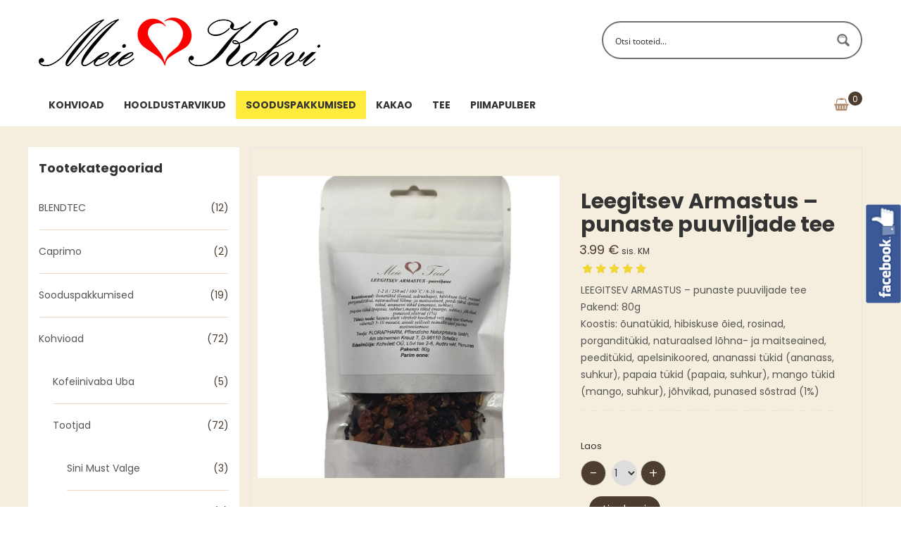

--- FILE ---
content_type: text/html; charset=UTF-8
request_url: https://parimkohvipood.ee/toode/leegitsev-armastus-punaste-puuviljade-tee/
body_size: 35881
content:
<!DOCTYPE html>
<html lang="et">
<head>
<meta charset="UTF-8">
<meta name="viewport" content="width=device-width, initial-scale=1">
<link rel="profile" href="http://gmpg.org/xfn/11">
<link rel="pingback" href="https://parimkohvipood.ee/xmlrpc.php">
<link rel="icon" type="image/png" sizes="32x32" href="https://parimkohvipood.ee/wp-content/themes/kohvipood-child/img/favicon.png">
	<!-- Start cookieyes banner --> <script id="cookieyes" type="text/javascript" src="https://cdn-cookieyes.com/client_data/bee13fe8c485ffe04f675d52/script.js"></script> <!-- End cookieyes banner -->
<meta name='robots' content='index, follow, max-image-preview:large, max-snippet:-1, max-video-preview:-1' />
<link rel="alternate" hreflang="et" href="https://parimkohvipood.ee/toode/leegitsev-armastus-punaste-puuviljade-tee/" />
<link rel="alternate" hreflang="x-default" href="https://parimkohvipood.ee/toode/leegitsev-armastus-punaste-puuviljade-tee/" />

<!-- Google Tag Manager by PYS -->
    <script data-cfasync="false" data-pagespeed-no-defer>
	    window.dataLayerPYS = window.dataLayerPYS || [];
	</script>
<!-- End Google Tag Manager by PYS -->
	<!-- This site is optimized with the Yoast SEO plugin v26.5 - https://yoast.com/wordpress/plugins/seo/ -->
	<title>Leegitsev Armastus - punaste puuviljade tee - Parim kohvipood</title>
	<link rel="canonical" href="https://parimkohvipood.ee/toode/leegitsev-armastus-punaste-puuviljade-tee/" />
	<meta property="og:locale" content="et_EE" />
	<meta property="og:type" content="article" />
	<meta property="og:title" content="Leegitsev Armastus - punaste puuviljade tee - Parim kohvipood" />
	<meta property="og:description" content="LEEGITSEV ARMASTUS – punaste puuviljade tee Pakend: 80g Koostis: õunatükid, hibiskuse õied, rosinad, porganditükid, naturaalsed lõhna- ja maitseained, peeditükid, apelsinikoored, ananassi tükid (ananass, suhkur), papaia tükid (papaia, suhkur), mango tükid (mango, suhkur), jõhvikad, punased sõstrad (1%)" />
	<meta property="og:url" content="https://parimkohvipood.ee/toode/leegitsev-armastus-punaste-puuviljade-tee/" />
	<meta property="og:site_name" content="Parim kohvipood" />
	<meta property="article:modified_time" content="2026-01-14T20:13:11+00:00" />
	<meta property="og:image" content="https://parimkohvipood.ee/wp-content/uploads/2020/11/savingPNG-1.jpg" />
	<meta property="og:image:width" content="1440" />
	<meta property="og:image:height" content="1440" />
	<meta property="og:image:type" content="image/jpeg" />
	<meta name="twitter:card" content="summary_large_image" />
	<meta name="twitter:label1" content="Est. reading time" />
	<meta name="twitter:data1" content="1 minut" />
	<script type="application/ld+json" class="yoast-schema-graph">{"@context":"https://schema.org","@graph":[{"@type":"WebPage","@id":"https://parimkohvipood.ee/toode/leegitsev-armastus-punaste-puuviljade-tee/","url":"https://parimkohvipood.ee/toode/leegitsev-armastus-punaste-puuviljade-tee/","name":"Leegitsev Armastus - punaste puuviljade tee - Parim kohvipood","isPartOf":{"@id":"https://parimkohvipood.ee/#website"},"primaryImageOfPage":{"@id":"https://parimkohvipood.ee/toode/leegitsev-armastus-punaste-puuviljade-tee/#primaryimage"},"image":{"@id":"https://parimkohvipood.ee/toode/leegitsev-armastus-punaste-puuviljade-tee/#primaryimage"},"thumbnailUrl":"https://parimkohvipood.ee/wp-content/uploads/2020/11/savingPNG-1.jpg","datePublished":"2020-11-26T13:23:52+00:00","dateModified":"2026-01-14T20:13:11+00:00","breadcrumb":{"@id":"https://parimkohvipood.ee/toode/leegitsev-armastus-punaste-puuviljade-tee/#breadcrumb"},"inLanguage":"et","potentialAction":[{"@type":"ReadAction","target":["https://parimkohvipood.ee/toode/leegitsev-armastus-punaste-puuviljade-tee/"]}]},{"@type":"ImageObject","inLanguage":"et","@id":"https://parimkohvipood.ee/toode/leegitsev-armastus-punaste-puuviljade-tee/#primaryimage","url":"https://parimkohvipood.ee/wp-content/uploads/2020/11/savingPNG-1.jpg","contentUrl":"https://parimkohvipood.ee/wp-content/uploads/2020/11/savingPNG-1.jpg","width":1440,"height":1440},{"@type":"BreadcrumbList","@id":"https://parimkohvipood.ee/toode/leegitsev-armastus-punaste-puuviljade-tee/#breadcrumb","itemListElement":[{"@type":"ListItem","position":1,"name":"Home","item":"https://parimkohvipood.ee/"},{"@type":"ListItem","position":2,"name":"Pood","item":"https://parimkohvipood.ee/pood/"},{"@type":"ListItem","position":3,"name":"Leegitsev Armastus &#8211; punaste puuviljade tee"}]},{"@type":"WebSite","@id":"https://parimkohvipood.ee/#website","url":"https://parimkohvipood.ee/","name":"Parim kohvipood","description":"Osta meilt head kohvi","potentialAction":[{"@type":"SearchAction","target":{"@type":"EntryPoint","urlTemplate":"https://parimkohvipood.ee/?s={search_term_string}"},"query-input":{"@type":"PropertyValueSpecification","valueRequired":true,"valueName":"search_term_string"}}],"inLanguage":"et"}]}</script>
	<!-- / Yoast SEO plugin. -->


<script type='application/javascript'  id='pys-version-script'>console.log('PixelYourSite Free version 11.1.4.1');</script>
<link rel='dns-prefetch' href='//maps.google.com' />
<link rel='dns-prefetch' href='//www.googletagmanager.com' />
<link rel='dns-prefetch' href='//fonts.googleapis.com' />
<link rel="alternate" type="application/rss+xml" title="Parim kohvipood &raquo; RSS" href="https://parimkohvipood.ee/feed/" />
<link rel="alternate" type="application/rss+xml" title="Parim kohvipood &raquo; Kommentaaride RSS" href="https://parimkohvipood.ee/comments/feed/" />
<link rel="alternate" type="application/rss+xml" title="Parim kohvipood &raquo; Leegitsev Armastus &#8211; punaste puuviljade tee Kommentaaride RSS" href="https://parimkohvipood.ee/toode/leegitsev-armastus-punaste-puuviljade-tee/feed/" />
<link rel="alternate" title="oEmbed (JSON)" type="application/json+oembed" href="https://parimkohvipood.ee/wp-json/oembed/1.0/embed?url=https%3A%2F%2Fparimkohvipood.ee%2Ftoode%2Fleegitsev-armastus-punaste-puuviljade-tee%2F" />
<link rel="alternate" title="oEmbed (XML)" type="text/xml+oembed" href="https://parimkohvipood.ee/wp-json/oembed/1.0/embed?url=https%3A%2F%2Fparimkohvipood.ee%2Ftoode%2Fleegitsev-armastus-punaste-puuviljade-tee%2F&#038;format=xml" />
<style id='wp-img-auto-sizes-contain-inline-css' type='text/css'>
img:is([sizes=auto i],[sizes^="auto," i]){contain-intrinsic-size:3000px 1500px}
/*# sourceURL=wp-img-auto-sizes-contain-inline-css */
</style>
<link rel='stylesheet' id='wp-components-css' href='https://parimkohvipood.ee/wp-includes/css/dist/components/style.min.css' type='text/css' media='all' />
<style id='wp-emoji-styles-inline-css' type='text/css'>

	img.wp-smiley, img.emoji {
		display: inline !important;
		border: none !important;
		box-shadow: none !important;
		height: 1em !important;
		width: 1em !important;
		margin: 0 0.07em !important;
		vertical-align: -0.1em !important;
		background: none !important;
		padding: 0 !important;
	}
/*# sourceURL=wp-emoji-styles-inline-css */
</style>
<style id='classic-theme-styles-inline-css' type='text/css'>
/*! This file is auto-generated */
.wp-block-button__link{color:#fff;background-color:#32373c;border-radius:9999px;box-shadow:none;text-decoration:none;padding:calc(.667em + 2px) calc(1.333em + 2px);font-size:1.125em}.wp-block-file__button{background:#32373c;color:#fff;text-decoration:none}
/*# sourceURL=/wp-includes/css/classic-themes.min.css */
</style>
<link rel='stylesheet' id='contact-form-7-css' href='https://parimkohvipood.ee/wp-content/plugins/contact-form-7/includes/css/styles.css' type='text/css' media='all' />
<link rel='stylesheet' id='wbulite-css' href='https://parimkohvipood.ee/wp-content/plugins/woo-better-usability/assets/wbulite.css' type='text/css' media='all' />
<link rel='stylesheet' id='woocommerce-layout-css' href='https://parimkohvipood.ee/wp-content/plugins/woocommerce/assets/css/woocommerce-layout.css' type='text/css' media='all' />
<link rel='stylesheet' id='woocommerce-smallscreen-css' href='https://parimkohvipood.ee/wp-content/plugins/woocommerce/assets/css/woocommerce-smallscreen.css' type='text/css' media='only screen and (max-width: 768px)' />
<link rel='stylesheet' id='woocommerce-general-css' href='https://parimkohvipood.ee/wp-content/plugins/woocommerce/assets/css/woocommerce.css' type='text/css' media='all' />
<style id='woocommerce-inline-inline-css' type='text/css'>
.woocommerce form .form-row .required { visibility: visible; }
/*# sourceURL=woocommerce-inline-inline-css */
</style>
<link rel='stylesheet' id='wpml-legacy-dropdown-0-css' href='https://parimkohvipood.ee/wp-content/plugins/sitepress-multilingual-cms/templates/language-switchers/legacy-dropdown/style.min.css' type='text/css' media='all' />
<style id='wpml-legacy-dropdown-0-inline-css' type='text/css'>
.wpml-ls-statics-shortcode_actions, .wpml-ls-statics-shortcode_actions .wpml-ls-sub-menu, .wpml-ls-statics-shortcode_actions a {border-color:#EEEEEE;}.wpml-ls-statics-shortcode_actions a, .wpml-ls-statics-shortcode_actions .wpml-ls-sub-menu a, .wpml-ls-statics-shortcode_actions .wpml-ls-sub-menu a:link, .wpml-ls-statics-shortcode_actions li:not(.wpml-ls-current-language) .wpml-ls-link, .wpml-ls-statics-shortcode_actions li:not(.wpml-ls-current-language) .wpml-ls-link:link {color:#444444;background-color:#ffffff;}.wpml-ls-statics-shortcode_actions .wpml-ls-sub-menu a:hover,.wpml-ls-statics-shortcode_actions .wpml-ls-sub-menu a:focus, .wpml-ls-statics-shortcode_actions .wpml-ls-sub-menu a:link:hover, .wpml-ls-statics-shortcode_actions .wpml-ls-sub-menu a:link:focus {color:#000000;background-color:#eeeeee;}.wpml-ls-statics-shortcode_actions .wpml-ls-current-language > a {color:#444444;background-color:#ffffff;}.wpml-ls-statics-shortcode_actions .wpml-ls-current-language:hover>a, .wpml-ls-statics-shortcode_actions .wpml-ls-current-language>a:focus {color:#000000;background-color:#eeeeee;}
/*# sourceURL=wpml-legacy-dropdown-0-inline-css */
</style>
<link rel='stylesheet' id='wpml-legacy-post-translations-0-css' href='https://parimkohvipood.ee/wp-content/plugins/sitepress-multilingual-cms/templates/language-switchers/legacy-post-translations/style.min.css' type='text/css' media='all' />
<style id='wpml-legacy-post-translations-0-inline-css' type='text/css'>
#lang_sel img, #lang_sel_list img, #lang_sel_footer img { display: inline; }
/*# sourceURL=wpml-legacy-post-translations-0-inline-css */
</style>
<link rel='stylesheet' id='montonio-style-css' href='https://parimkohvipood.ee/wp-content/plugins/montonio-for-woocommerce/assets/css/montonio-style.css' type='text/css' media='all' />
<link rel='stylesheet' id='brands-styles-css' href='https://parimkohvipood.ee/wp-content/plugins/woocommerce/assets/css/brands.css' type='text/css' media='all' />
<link rel='stylesheet' id='parent-style-css' href='https://parimkohvipood.ee/wp-content/themes/fruitshop/style.css' type='text/css' media='all' />
<link rel='stylesheet' id='child-style-css' href='https://parimkohvipood.ee/wp-content/themes/kohvipood-child/style.css' type='text/css' media='all' />
<link rel='stylesheet' id='s7upf-Poppins-css' href='https://fonts.googleapis.com/css?family=Poppins%3A300%2C400%2C700&#038;ver=6.9' type='text/css' media='all' />
<link rel='stylesheet' id='s7upf-Pacifico-css' href='https://fonts.googleapis.com/css?family=Pacifico&#038;ver=6.9' type='text/css' media='all' />
<link rel='stylesheet' id='s7upf-Pacifico-One-css' href='https://fonts.googleapis.com/css?family=Poiret+One&#038;ver=6.9' type='text/css' media='all' />
<link rel='stylesheet' id='bootstrap-css' href='https://parimkohvipood.ee/wp-content/themes/fruitshop/assets/css/lib/bootstrap.min.css' type='text/css' media='all' />
<link rel='stylesheet' id='font-awesome-all-min-css' href='https://parimkohvipood.ee/wp-content/themes/fruitshop/assets/css/lib/font-awesome/css/all.min.css' type='text/css' media='all' />
<link rel='stylesheet' id='font-awesome.min-css' href='https://parimkohvipood.ee/wp-content/themes/fruitshop/assets/css/lib/font-awesome.min.css' type='text/css' media='all' />
<link rel='stylesheet' id='ionicons.min-css' href='https://parimkohvipood.ee/wp-content/themes/fruitshop/assets/css/lib/ionicons.min.css' type='text/css' media='all' />
<link rel='stylesheet' id='jquery-fancybox-css' href='https://parimkohvipood.ee/wp-content/themes/fruitshop/assets/css/lib/jquery.fancybox.css' type='text/css' media='all' />
<link rel='stylesheet' id='jquery-ui-min-css' href='https://parimkohvipood.ee/wp-content/themes/fruitshop/assets/css/lib/jquery-ui.min.css' type='text/css' media='all' />
<link rel='stylesheet' id='owl-carousel-css' href='https://parimkohvipood.ee/wp-content/themes/fruitshop/assets/css/lib/owl.carousel.css' type='text/css' media='all' />
<link rel='stylesheet' id='owl-transitions-css' href='https://parimkohvipood.ee/wp-content/themes/fruitshop/assets/css/lib/owl.transitions.css' type='text/css' media='all' />
<link rel='stylesheet' id='jquery-mCustomScrollbar-css' href='https://parimkohvipood.ee/wp-content/themes/fruitshop/assets/css/lib/jquery.mCustomScrollbar.css' type='text/css' media='all' />
<link rel='stylesheet' id='owl-theme-css' href='https://parimkohvipood.ee/wp-content/themes/fruitshop/assets/css/lib/owl.theme.css' type='text/css' media='all' />
<link rel='stylesheet' id='slick-css' href='https://parimkohvipood.ee/wp-content/themes/fruitshop/assets/css/lib/slick.css' type='text/css' media='all' />
<link rel='stylesheet' id='s7upf-animate-css' href='https://parimkohvipood.ee/wp-content/themes/fruitshop/assets/css/lib/animate.css' type='text/css' media='all' />
<link rel='stylesheet' id='s7upf-hover-css' href='https://parimkohvipood.ee/wp-content/themes/fruitshop/assets/css/lib/hover.css' type='text/css' media='all' />
<link rel='stylesheet' id='s7upf-color-css' href='https://parimkohvipood.ee/wp-content/themes/fruitshop/assets/css/color.css' type='text/css' media='all' />
<link rel='stylesheet' id='s7upf-theme-css' href='https://parimkohvipood.ee/wp-content/themes/fruitshop/assets/css/theme.css' type='text/css' media='all' />
<link rel='stylesheet' id='s7upf-responsive-css' href='https://parimkohvipood.ee/wp-content/themes/fruitshop/assets/css/responsive.css' type='text/css' media='all' />
<link rel='stylesheet' id='s7upf-mb-style-css' href='https://parimkohvipood.ee/wp-content/themes/fruitshop/assets/css/style-mb.css' type='text/css' media='all' />
<style id='s7upf-mb-style-inline-css' type='text/css'>
.list-cat-mega-menu a.active,.item-post15 .category-blog8 a:hover,.menu-header-16 .search-form.search-form3::after, .menu-header-16 .mini-cart-icon,.mb-social-style3 li a,.item-post15:hover .comment,.comment-box15 a.white:hover,.account-manager.color-white-link2 > ul > li > a:hover .color,.account-manager.color-white-link2 > ul > li > a:hover,.info-account .dropdown-list li a:hover,.info-account .dropdown-list li a i,.main-nav .sub-menu > li.current-menu-ancestor > a, .main-nav .sub-menu > li.active > a,.product-extra-link a.wishlist-link.added,.newsletter-box10.color .title30 i,.nav-header9 .main-nav > ul > li:hover > a,.nav-header9 .top-social a,.deal-timer,.blockquote p::before,.element-menu-style4 .main-nav > ul > li:hover > a,.gm-style-iw .title-map,.list-cat-mega-menu ul li a:hover,.element-menu-style3 .main-nav > ul > li:hover > a,.main-nav.main-nav8 .sub-menu > li.active > a,.main-nav.main-nav8 > ul > li.current-menu-parent > a,.mb-element-product-style14 a.text-color:hover,.element-menu-default .main-nav > ul > li:hover > a,.rotate-number.style1,.woocommerce-thankyou-order-received,.woocommerce div.product .woocommerce-tabs .panel .woocommerce-Reviews .woocommerce-Reviews-title span,.woocommerce div.product .woocommerce-tabs .panel h2,.product-detail .product_meta .posted_in a, .product-detail .product_meta .tagged_as a,.product-detail .detail-info .price .woocommerce-Price-amount,.widget ul li .count,.widget_s7upf_list_products .price,.mb-comment ul.comments-list .item-comment .post-date-comment li .comment-reply-link:hover,.mb-comment ul.comments-list .item-comment .post-date-comment li .comment-reply-link:before,.main-content-single .single-post-control .post-control-prev > a,.main-content-single .single-post-control .post-control-next > a,.mb-category a,.bread-crumb a:hover,.mb-item-blog-list .mb-category a,.element-menu-style4 ul li.active > a,.element-menu-style4 .mb-menu-root > li.current-menu-ancestor > a,.menu-footer2 a,.mb-google-map .control-mask i,.mb-header-default .main-nav .mb-menu-root li li.active a,.mb-header-default ul ul li a:hover,.item-popcat3:hover .btn-arrow.style2.color2,.title-tab-icon3 li.active a,.element-menu-style3 .mb-menu-root > li.current-menu-ancestor > a,.email-form2 > i,.item-farm .top-social a,.mb-element-product-style4 a.add_to_cart_button:hover, .mb-element-product-style6 a.add_to_cart_button:hover, .mb-element-product-style4 a.addcart-link:hover, .mb-element-product-style6 a.addcart-link:hover,.mb-element-product-style4 a.add_to_cart_button, .mb-element-product-style6 a.add_to_cart_button, .mb-element-product-style4 a.addcart-link, .mb-element-product-style6 a.addcart-link,.item-service1 .service-icon a,.days-countdown .time_circles > div .text,.product-extra-link a:hover,.woocommerce div.product span.price,.mb-menu-root a:hover,.mb-menu-root a:focus, .info-account a:hover,.info-account a:focus,.currency-language a:hover, .currency-language a:focus , .list-mini-cart-item .mini-cart-qty,.color,.live-search-on .list-product-search .item-search-pro .product-info .product-price,.product-title a:hover,.search-form input[type="submit"], .search-form::after, a:hover, a:focus
    {color:#4c3c2e}
.btn-video-css,.client-say18 .owl-theme .owl-controls .active span,.mini-cart-header18,.mini-cart-header18 .mini-cart-link,.box-client16 .owl-theme .owl-controls .owl-page.active span,.button-style16-2:after,.button-style16-2:hover,.mb-social-style3 li a:hover,.top-footer-15 .title h3,.top-footer-15 .title-social h3,.item-post15 .quickview-link,.blog-slider15 .owl-theme .owl-controls .owl-buttons div,.breakfast-product15 .owl-theme .owl-controls .owl-buttons div,.shop-button-2:hover,.product-coundown15 .owl-theme .owl-controls .owl-buttons div,.shop-button-2.style2.btn-arrow::after,.banner-slider15 .banner-info .shop-button-2:hover,.vendor-dashboard-settings form input[type="submit"],form[name="export_orders"] input[type="submit"],.dashboard-reports form input.btn,.dashboard-links .button,.woocommerce button.button[name="update_cart"], .newsletter-box10.color .email-form input[type="submit"],.nav-header9 .top-social a:hover,.dm-button,.list-diet .mCSB_scrollTools .mCSB_dragger .mCSB_dragger_bar,.banner-slider3 .btn-arrow.style2.color2:hover,.item-slider7 .btn-arrow.bg-color2, .banner-slider.banner-slider6 .owl-theme .owl-controls .owl-buttons div:hover,.element-menu-style5.fixed-ontop,.element-menu-style5 .mini-cart-link,.diet-thumb a::after,.main-nav .toggle-mobile-menu span, .main-nav .toggle-mobile-menu::before, .main-nav .toggle-mobile-menu::after,.content-popup input[type="submit"],.preload #loading,#add_payment_method #payment, .woocommerce-cart #payment, .woocommerce-checkout #payment,.woocommerce div.product .woocommerce-tabs ul.tabs li.active a,.mb-gallery-product .gallery-control .next:hover, .mb-gallery-product .gallery-control .prev:hover,.woocommerce #respond input#submit.alt, .woocommerce a.button.alt, .woocommerce button.button.alt, .woocommerce input.button.alt,.woocommerce .widget_price_filter .price_slider_wrapper .ui-widget-content,.widget_product_tag_cloud a:hover, .widget_tag_cloud a:hover,.main-nav.main-nav1 > ul > li.current-menu-item > a,.woocommerce span.onsale,.main-content-single .single-post-control .post-control-prev > a:hover,.main-content-single .single-post-control .post-control-next > a:hover,.main-content-single .single-post-control .post-control-next > a:hover,body .scroll-top,.menu-footer li::before,.btn-arrow.white:hover,.item-service4 .service-icon a,.mb-blog-element-style4 .post-info ul li a,.mb-header-default .main-nav .mb-menu-root > li.current-menu-ancestor > a,.item-popcat3:hover .btn-arrow.style2.color2::after,.title-tab1 li.active a,.item-service1 .service-icon a.color2:hover,.email-form2 input[type="submit"],.farm-slider.banner-slider .owl-theme .owl-controls .owl-buttons div:hover,.item-client2 .desc::before,.days-countdown .time_circles > div .text::before,.owl-theme .owl-controls .owl-buttons div:hover,.woocommerce #respond input#submit, .woocommerce a.button, .woocommerce button.button, .woocommerce input.button,.title-tab-icon li.active a, .title-tab-icon li a:hover,.btn-viewall.color::before,.cat-menu2 li a:hover span,.banner-slider .owl-theme .owl-controls .owl-buttons div:hover, .element-menu-style2.fixed-ontop,.btn-arrow.color:hover,.btn-arrow.style2.bg-color,.btn-arrow.style2::after,.bg-color, .shop-button,.product-thumb > .quickview-link, .gal-content3 .btn-gal,.live-search-on .list-product-search .item-search-pro .product-thumb .quickview-link,.dropdown-list li a:hover, .language-list li a:hover, .list-profile li a:hover, .currency-list li a:hover
    {background:#4c3c2e}
.pagibar > a:hover, .pagibar > a.current-page,.pagibar > .page-numbers.current,.view-bar a.active
    {background-color:#4c3c2e}
.breakfast-product15 .item-product-grid:hover,.list-instagram a:hover img,.reservations-box18,.mini-cart-header18 .mini-cart-link,.intagram15 .title-link span,.footer-box15 .title-link span,.footer-box15 .menu-footer-box li:before,.mb-social-style3 li a,.item-post15:hover,.product-extra-link a.wishlist-link.added,.newsletter-box10.color .email-form input[type="submit"],.nav-header9 .top-social a,.deal-timer,.banner-slider3 .btn-arrow.style2.color2:hover,.border-main-color,.pop-cat8,.diet-thumb a,.rotate-number.style1,.woocommerce div.product .woocommerce-tabs ul.tabs li.active a,.mb-gallery-product .gallery-control .next:hover, .mb-gallery-product .gallery-control .prev:hover,.pagibar > a:hover, .pagibar > a.current-page,.pagibar > .page-numbers.current,.woocommerce .widget_price_filter .price_slider_wrapper .ui-widget-content .ui-slider-handle,.view-bar a.active,.main-content-single .single-post-control .post-control-prev > a,.main-content-single .single-post-control .post-control-next > a,.btn-arrow.white:hover,.item-popcat3:hover .btn-arrow.style2.color2,.title-tab1 li.active a,.item-service1 .service-icon a.color2:hover,.element-menu-style3 .mb-menu-root > li.current-menu-ancestor > a,.item-farm .top-social a:hover,.item-farm .farm-info,.farm-slider.banner-slider .owl-theme .owl-controls .owl-buttons div:hover,.item-client2 .client-thumb a img, .client-thumb a, .item-service1 .service-icon a::before,.item-service1 .service-icon a,.owl-theme .owl-controls .owl-buttons div:hover,.product-extra-link a:hover,.title-tab-icon li a,.cat-menu2 li a:hover span,.line-space::before, .line-space::after,.btn-arrow.color
    {border-color:#4c3c2e}
.item-product15 .product-info
    {background-color: rgba(76,60,46, 0.8)}
.main-nav.active > ul::-webkit-scrollbar-thumb,.list-mini-cart-item::-webkit-scrollbar-thumb
    {background-image: -webkit-gradient(linear, 40% 0%, 75% 84%, from(#4c3c2e), to(#4c3c2e), color-stop(0.6,#4c3c2e))}
.mask
    {background:#4c3c2e;opacity:0.5}
@media (max-width: 767px) {
    .bg-color.hnav-header2,.main-nav.main-nav1 > ul > li.current-menu-item > a,.mb-header-default .main-nav .mb-menu-root > li.current-menu-ancestor > a
    {background:transparent;}
    }
@media (max-width: 767px) {
     .main-nav > ul > li:hover > a,.main-nav > ul li.active > a, .mb-menu-root > li.current-menu-ancestor > a,.element-menu-style3 .mb-menu-root  li.active > a,.element-menu-style3 .mb-menu-root > li.current-menu-ancestor > a,.main-nav.main-nav1 > ul > li.current-menu-item > a,.mb-header-default .main-nav .mb-menu-root > li.current-menu-ancestor > a
    {color:#4c3c2e!important;}
    .nav-header ul li a {
            color: #555!important;
        }
    }
.custom-color-blog17 a:hover,.custom-color-blog17 .color, .custom-color-blog17 .item-post15:hover .comment, .custom-color-blog17 .item-post15 .category-blog8 a:hover,.list-content-style3 .item-menu-info h3,.banner-product-17 .btn-arrow.dark:hover,.top-header-link li a:hover,.bg-color .currency-language > li > div > a:hover, .bg-color .info-account > li > a:hover,.account-manager.color-white-link > ul > li > a:hover,.color-secondary, .search-form.search-form3::after,.item-service1 .service-icon a.color2,.btn-viewall.color:hover,.color2
    {color:#ac8b6f}
.custom-color-blog17 .item-post15:hover,.banner-product-17 .btn-arrow.dark:hover,.list-advs15 .col-sm-4,.vendor-dashboard-settings form input[type="submit"]:hover,.nav-header10 .top-social a,.nav-header10 .top-social a ,.element-menu-style2.nav-header10 .mb-menu-root > li.current-menu-ancestor > a, .btn-arrow.style2.color2
    {border-color:#ac8b6f}
.btn-video-css:hover.custom-color-blog17 .item-post15 .quickview-link,.custom-color-blog17 .bg-color, .custom-color-blog17 .blog-slider15 .owl-theme .owl-controls .owl-buttons div,.client-home-17 .owl-theme .owl-controls .owl-pagination .active span,.menu-header-16 .mini-cart-number,.button-style16-1:after,.button-style16-1:hover,.upcoming-box .shop-button-1.style2::after,.banner-slider15 .banner-info .shop-button-1:hover,.upcoming-box .shop-button-1.style2:hover,.banner-slider15 .banner-info .shop-button-1::after,.upcoming-box .title-box h3 a,.upcoming-box .shop-button-1.style2:hover,form[name="export_orders"] input[type="submit"]:hover,.dashboard-reports form input.btn:hover,.dashboard-links .button:hover,.woocommerce button.button[name="update_cart"]:hover,.btn-arrow.bg-color2,.nav-header10 .top-social a:hover,.element-menu-style2.nav-header10 .mb-menu-root > li.current-menu-ancestor > a, .bg-color2,.item-popcat3:hover .popcat-info3,.btn-arrow.style2.color2::after,.mb-element-product-style13-2 .title-tab1 li::after, .bg-secondary, .element-menu-style5 .mini-cart-link .mini-cart-number,.btn-arrow.bg-color2:hover,.content-popup input[type="submit"]:hover,.woocommerce #respond input#submit.alt:hover, .woocommerce a.button.alt:hover, .woocommerce button.button.alt:hover, .woocommerce input.button.alt:hover,.mb-blog-element-style4 .post-info ul li a:hover,.product-label.sale-label,.fruit-list-cat .btn-viewall.color:hover::before,.woocommerce #respond input#submit:hover, .woocommerce a.button:hover, .woocommerce button.button:hover, .woocommerce input.button:hover,.fruit-list-cat .btn-viewall.color:hover::before,.btn-arrow.style2.bg-color:hover,.shop-button:hover,.product-thumb > .quickview-link:hover, .gal-content3 .btn-gal:hover
    {background:#ac8b6f}
.wrap > .main-wrapper
    {background:#f5eede}
.mb-menu-root>li a{}
.woocommerce form .form-row .input-checkbox {
    display: inline-block;
}

/*# sourceURL=s7upf-mb-style-inline-css */
</style>
<link rel='stylesheet' id='s7upf-theme-default-css' href='https://parimkohvipood.ee/wp-content/themes/kohvipood-child/style.css' type='text/css' media='all' />
<script type="text/template" id="tmpl-variation-template">
	<div class="woocommerce-variation-description">{{{ data.variation.variation_description }}}</div>
	<div class="woocommerce-variation-price">{{{ data.variation.price_html }}}</div>
	<div class="woocommerce-variation-availability">{{{ data.variation.availability_html }}}</div>
</script>
<script type="text/template" id="tmpl-unavailable-variation-template">
	<p role="alert">Vabandame, see toode ei ole saadaval. Palun proovi teistsugust kombinatsiooni.</p>
</script>
<script type="text/javascript" src="https://parimkohvipood.ee/wp-includes/js/jquery/jquery.min.js" id="jquery-core-js"></script>
<script type="text/javascript" src="https://parimkohvipood.ee/wp-includes/js/jquery/jquery-migrate.min.js" id="jquery-migrate-js"></script>
<script type="text/javascript" id="wbulite-js-extra">
/* <![CDATA[ */
var wbuSettings = {"cart_ajax_method":"make_specific_ajax","cart_updating_display":"yes","cart_updating_location":"checkout_btn","cart_updating_text":"Uuendan...","cart_hide_update":"no","cart_hide_quantity":"no","cart_fix_enter_key":"","ajax_timeout":"800","confirmation_zero_qty":"yes","zero_qty_confirmation_text":"Are you sure you want to remove this item from cart?","enable_auto_update_cart":"yes","qty_buttons_lock_input":"no","enable_quantity_on_shop":"yes","checkout_allow_change_qty":"no","hide_addtocart_button":"no","hide_viewcart_link":"no"};
var wbuInfo = {"isCart":"","isShop":"","isSingleProduct":"1","isCheckout":"","ajaxUrl":"https://parimkohvipood.ee/wp-admin/admin-ajax.php","quantityLabel":"Quantity"};
//# sourceURL=wbulite-js-extra
/* ]]> */
</script>
<script type="text/javascript" src="https://parimkohvipood.ee/wp-content/plugins/woo-better-usability/assets/wbulite.js" id="wbulite-js"></script>
<script type="text/javascript" src="https://parimkohvipood.ee/wp-content/plugins/woocommerce/assets/js/jquery-blockui/jquery.blockUI.min.js" id="wc-jquery-blockui-js" data-wp-strategy="defer"></script>
<script type="text/javascript" id="wc-add-to-cart-js-extra">
/* <![CDATA[ */
var wc_add_to_cart_params = {"ajax_url":"/wp-admin/admin-ajax.php","wc_ajax_url":"/?wc-ajax=%%endpoint%%","i18n_view_cart":"Vaata ostukorvi","cart_url":"https://parimkohvipood.ee/ostukorv/","is_cart":"","cart_redirect_after_add":"yes"};
//# sourceURL=wc-add-to-cart-js-extra
/* ]]> */
</script>
<script type="text/javascript" src="https://parimkohvipood.ee/wp-content/plugins/woocommerce/assets/js/frontend/add-to-cart.min.js" id="wc-add-to-cart-js" data-wp-strategy="defer"></script>
<script type="text/javascript" src="https://parimkohvipood.ee/wp-content/plugins/woocommerce/assets/js/flexslider/jquery.flexslider.min.js" id="wc-flexslider-js" defer="defer" data-wp-strategy="defer"></script>
<script type="text/javascript" id="wc-single-product-js-extra">
/* <![CDATA[ */
var wc_single_product_params = {"i18n_required_rating_text":"Palun vali hinnang","i18n_rating_options":["1 of 5 stars","2 of 5 stars","3 of 5 stars","4 of 5 stars","5 of 5 stars"],"i18n_product_gallery_trigger_text":"View full-screen image gallery","review_rating_required":"no","flexslider":{"rtl":false,"animation":"slide","smoothHeight":true,"directionNav":false,"controlNav":"thumbnails","slideshow":false,"animationSpeed":500,"animationLoop":false,"allowOneSlide":false},"zoom_enabled":"","zoom_options":[],"photoswipe_enabled":"","photoswipe_options":{"shareEl":false,"closeOnScroll":false,"history":false,"hideAnimationDuration":0,"showAnimationDuration":0},"flexslider_enabled":"1"};
//# sourceURL=wc-single-product-js-extra
/* ]]> */
</script>
<script type="text/javascript" src="https://parimkohvipood.ee/wp-content/plugins/woocommerce/assets/js/frontend/single-product.min.js" id="wc-single-product-js" defer="defer" data-wp-strategy="defer"></script>
<script type="text/javascript" src="https://parimkohvipood.ee/wp-content/plugins/woocommerce/assets/js/js-cookie/js.cookie.min.js" id="wc-js-cookie-js" defer="defer" data-wp-strategy="defer"></script>
<script type="text/javascript" id="woocommerce-js-extra">
/* <![CDATA[ */
var woocommerce_params = {"ajax_url":"/wp-admin/admin-ajax.php","wc_ajax_url":"/?wc-ajax=%%endpoint%%","i18n_password_show":"Show password","i18n_password_hide":"Hide password"};
//# sourceURL=woocommerce-js-extra
/* ]]> */
</script>
<script type="text/javascript" src="https://parimkohvipood.ee/wp-content/plugins/woocommerce/assets/js/frontend/woocommerce.min.js" id="woocommerce-js" defer="defer" data-wp-strategy="defer"></script>
<script type="text/javascript" src="https://parimkohvipood.ee/wp-content/plugins/sitepress-multilingual-cms/templates/language-switchers/legacy-dropdown/script.min.js" id="wpml-legacy-dropdown-0-js"></script>
<script type="text/javascript" src="https://parimkohvipood.ee/wp-content/plugins/js_composer/assets/js/vendors/woocommerce-add-to-cart.js" id="vc_woocommerce-add-to-cart-js-js"></script>
<script type="text/javascript" src="https://parimkohvipood.ee/wp-content/plugins/pixelyoursite/dist/scripts/jquery.bind-first-0.2.3.min.js" id="jquery-bind-first-js"></script>
<script type="text/javascript" src="https://parimkohvipood.ee/wp-content/plugins/pixelyoursite/dist/scripts/js.cookie-2.1.3.min.js" id="js-cookie-pys-js"></script>
<script type="text/javascript" src="https://parimkohvipood.ee/wp-content/plugins/pixelyoursite/dist/scripts/tld.min.js" id="js-tld-js"></script>
<script type="text/javascript" id="pys-js-extra">
/* <![CDATA[ */
var pysOptions = {"staticEvents":{"facebook":{"woo_view_content":[{"delay":0,"type":"static","name":"ViewContent","pixelIds":["280668256182981"],"eventID":"4b7547b4-51df-4e3c-9136-f162f4e80b1b","params":{"content_ids":["4824"],"content_type":"product","content_name":"Leegitsev Armastus - punaste puuviljade tee","category_name":"Tee","contents":[{"id":"4824","quantity":1}],"product_price":"3.99","page_title":"Leegitsev Armastus - punaste puuviljade tee","post_type":"product","post_id":4824,"plugin":"PixelYourSite","user_role":"guest","event_url":"parimkohvipood.ee/toode/leegitsev-armastus-punaste-puuviljade-tee/"},"e_id":"woo_view_content","ids":[],"hasTimeWindow":false,"timeWindow":0,"woo_order":"","edd_order":""}],"init_event":[{"delay":0,"type":"static","ajaxFire":false,"name":"PageView","pixelIds":["280668256182981"],"eventID":"a2cd7c57-198c-4cbf-85ea-977b8f788026","params":{"page_title":"Leegitsev Armastus - punaste puuviljade tee","post_type":"product","post_id":4824,"plugin":"PixelYourSite","user_role":"guest","event_url":"parimkohvipood.ee/toode/leegitsev-armastus-punaste-puuviljade-tee/"},"e_id":"init_event","ids":[],"hasTimeWindow":false,"timeWindow":0,"woo_order":"","edd_order":""}]}},"dynamicEvents":{"woo_add_to_cart_on_button_click":{"facebook":{"delay":0,"type":"dyn","name":"AddToCart","pixelIds":["280668256182981"],"eventID":"e01273a6-a3f5-47de-926d-9611f281cba9","params":{"page_title":"Leegitsev Armastus - punaste puuviljade tee","post_type":"product","post_id":4824,"plugin":"PixelYourSite","user_role":"guest","event_url":"parimkohvipood.ee/toode/leegitsev-armastus-punaste-puuviljade-tee/"},"e_id":"woo_add_to_cart_on_button_click","ids":[],"hasTimeWindow":false,"timeWindow":0,"woo_order":"","edd_order":""}}},"triggerEvents":[],"triggerEventTypes":[],"facebook":{"pixelIds":["280668256182981"],"advancedMatching":[],"advancedMatchingEnabled":false,"removeMetadata":false,"wooVariableAsSimple":false,"serverApiEnabled":false,"wooCRSendFromServer":false,"send_external_id":null,"enabled_medical":false,"do_not_track_medical_param":["event_url","post_title","page_title","landing_page","content_name","categories","category_name","tags"],"meta_ldu":false},"ga":{"trackingIds":["UA-114182416-1"],"commentEventEnabled":true,"downloadEnabled":true,"formEventEnabled":true,"crossDomainEnabled":false,"crossDomainAcceptIncoming":false,"crossDomainDomains":[],"isDebugEnabled":[],"serverContainerUrls":{"UA-114182416-1":{"enable_server_container":"","server_container_url":"","transport_url":""}},"additionalConfig":{"UA-114182416-1":{"first_party_collection":true}},"disableAdvertisingFeatures":false,"disableAdvertisingPersonalization":false,"wooVariableAsSimple":true,"custom_page_view_event":false},"debug":"","siteUrl":"https://parimkohvipood.ee","ajaxUrl":"https://parimkohvipood.ee/wp-admin/admin-ajax.php","ajax_event":"deba6568c3","enable_remove_download_url_param":"1","cookie_duration":"7","last_visit_duration":"60","enable_success_send_form":"","ajaxForServerEvent":"1","ajaxForServerStaticEvent":"1","useSendBeacon":"1","send_external_id":"1","external_id_expire":"180","track_cookie_for_subdomains":"1","google_consent_mode":"1","gdpr":{"ajax_enabled":false,"all_disabled_by_api":false,"facebook_disabled_by_api":false,"analytics_disabled_by_api":false,"google_ads_disabled_by_api":false,"pinterest_disabled_by_api":false,"bing_disabled_by_api":false,"reddit_disabled_by_api":false,"externalID_disabled_by_api":false,"facebook_prior_consent_enabled":true,"analytics_prior_consent_enabled":true,"google_ads_prior_consent_enabled":null,"pinterest_prior_consent_enabled":true,"bing_prior_consent_enabled":true,"cookiebot_integration_enabled":false,"cookiebot_facebook_consent_category":"marketing","cookiebot_analytics_consent_category":"statistics","cookiebot_tiktok_consent_category":"marketing","cookiebot_google_ads_consent_category":"marketing","cookiebot_pinterest_consent_category":"marketing","cookiebot_bing_consent_category":"marketing","consent_magic_integration_enabled":false,"real_cookie_banner_integration_enabled":false,"cookie_notice_integration_enabled":false,"cookie_law_info_integration_enabled":false,"analytics_storage":{"enabled":true,"value":"granted","filter":false},"ad_storage":{"enabled":true,"value":"granted","filter":false},"ad_user_data":{"enabled":true,"value":"granted","filter":false},"ad_personalization":{"enabled":true,"value":"granted","filter":false}},"cookie":{"disabled_all_cookie":false,"disabled_start_session_cookie":false,"disabled_advanced_form_data_cookie":false,"disabled_landing_page_cookie":false,"disabled_first_visit_cookie":false,"disabled_trafficsource_cookie":false,"disabled_utmTerms_cookie":false,"disabled_utmId_cookie":false},"tracking_analytics":{"TrafficSource":"direct","TrafficLanding":"undefined","TrafficUtms":[],"TrafficUtmsId":[]},"GATags":{"ga_datalayer_type":"default","ga_datalayer_name":"dataLayerPYS"},"woo":{"enabled":true,"enabled_save_data_to_orders":true,"addToCartOnButtonEnabled":true,"addToCartOnButtonValueEnabled":true,"addToCartOnButtonValueOption":"price","singleProductId":4824,"removeFromCartSelector":"form.woocommerce-cart-form .remove","addToCartCatchMethod":"add_cart_js","is_order_received_page":false,"containOrderId":false},"edd":{"enabled":false},"cache_bypass":"1768801987"};
//# sourceURL=pys-js-extra
/* ]]> */
</script>
<script type="text/javascript" src="https://parimkohvipood.ee/wp-content/plugins/pixelyoursite/dist/scripts/public.js" id="pys-js"></script>

<!-- Google tag (gtag.js) snippet added by Site Kit -->
<!-- Google Analytics snippet added by Site Kit -->
<script type="text/javascript" src="https://www.googletagmanager.com/gtag/js?id=GT-K54PBXR&l=dataLayerPYS" id="google_gtagjs-js" async></script>
<script type="text/javascript" id="google_gtagjs-js-after">
/* <![CDATA[ */
window.dataLayerPYS = window.dataLayerPYS || [];function gtag(){dataLayerPYS.push(arguments);}
gtag("set","linker",{"domains":["parimkohvipood.ee"]});
gtag("js", new Date());
gtag("set", "developer_id.dZTNiMT", true);
gtag("config", "GT-K54PBXR");
//# sourceURL=google_gtagjs-js-after
/* ]]> */
</script>
<script type="text/javascript" id="wc-settings-dep-in-header-js-after">
/* <![CDATA[ */
console.warn( "Scripts that have a dependency on [wc-settings, wc-blocks-checkout] must be loaded in the footer, smaily-checkout-optin-editor-script was registered to load in the header, but has been switched to load in the footer instead. See https://github.com/woocommerce/woocommerce-gutenberg-products-block/pull/5059" );
//# sourceURL=wc-settings-dep-in-header-js-after
/* ]]> */
</script>
<script></script><link rel="https://api.w.org/" href="https://parimkohvipood.ee/wp-json/" /><link rel="alternate" title="JSON" type="application/json" href="https://parimkohvipood.ee/wp-json/wp/v2/product/4824" /><link rel="EditURI" type="application/rsd+xml" title="RSD" href="https://parimkohvipood.ee/xmlrpc.php?rsd" />
<meta name="generator" content="WordPress 6.9" />
<meta name="generator" content="WooCommerce 10.3.6" />
<link rel='shortlink' href='https://parimkohvipood.ee/?p=4824' />
<meta name="generator" content="Site Kit by Google 1.167.0" /><meta name="generator" content="WPML ver:4.8.6 stt:15,46;" />
            <link href="https://cdnjs.cloudflare.com/ajax/libs/chosen/1.8.7/chosen.css" rel="stylesheet" />
            <script src="https://cdnjs.cloudflare.com/ajax/libs/chosen/1.8.7/chosen.jquery.min.js"></script>
            	<noscript><style>.woocommerce-product-gallery{ opacity: 1 !important; }</style></noscript>
	<meta name="generator" content="Powered by WPBakery Page Builder - drag and drop page builder for WordPress."/>
<noscript><style>.lazyload[data-src]{display:none !important;}</style></noscript><style>.lazyload{background-image:none !important;}.lazyload:before{background-image:none !important;}</style>		<style type="text/css" id="wp-custom-css">
			.woocommerce form.checkout .select2-container--default .select2-selection--single .select2-selection__rendered {
	line-height: normal;
}

.quantity .wbu-qty-button {
	color: #fff;
}		</style>
		<noscript><style> .wpb_animate_when_almost_visible { opacity: 1; }</style></noscript><style id='global-styles-inline-css' type='text/css'>
:root{--wp--preset--aspect-ratio--square: 1;--wp--preset--aspect-ratio--4-3: 4/3;--wp--preset--aspect-ratio--3-4: 3/4;--wp--preset--aspect-ratio--3-2: 3/2;--wp--preset--aspect-ratio--2-3: 2/3;--wp--preset--aspect-ratio--16-9: 16/9;--wp--preset--aspect-ratio--9-16: 9/16;--wp--preset--color--black: #000000;--wp--preset--color--cyan-bluish-gray: #abb8c3;--wp--preset--color--white: #ffffff;--wp--preset--color--pale-pink: #f78da7;--wp--preset--color--vivid-red: #cf2e2e;--wp--preset--color--luminous-vivid-orange: #ff6900;--wp--preset--color--luminous-vivid-amber: #fcb900;--wp--preset--color--light-green-cyan: #7bdcb5;--wp--preset--color--vivid-green-cyan: #00d084;--wp--preset--color--pale-cyan-blue: #8ed1fc;--wp--preset--color--vivid-cyan-blue: #0693e3;--wp--preset--color--vivid-purple: #9b51e0;--wp--preset--gradient--vivid-cyan-blue-to-vivid-purple: linear-gradient(135deg,rgb(6,147,227) 0%,rgb(155,81,224) 100%);--wp--preset--gradient--light-green-cyan-to-vivid-green-cyan: linear-gradient(135deg,rgb(122,220,180) 0%,rgb(0,208,130) 100%);--wp--preset--gradient--luminous-vivid-amber-to-luminous-vivid-orange: linear-gradient(135deg,rgb(252,185,0) 0%,rgb(255,105,0) 100%);--wp--preset--gradient--luminous-vivid-orange-to-vivid-red: linear-gradient(135deg,rgb(255,105,0) 0%,rgb(207,46,46) 100%);--wp--preset--gradient--very-light-gray-to-cyan-bluish-gray: linear-gradient(135deg,rgb(238,238,238) 0%,rgb(169,184,195) 100%);--wp--preset--gradient--cool-to-warm-spectrum: linear-gradient(135deg,rgb(74,234,220) 0%,rgb(151,120,209) 20%,rgb(207,42,186) 40%,rgb(238,44,130) 60%,rgb(251,105,98) 80%,rgb(254,248,76) 100%);--wp--preset--gradient--blush-light-purple: linear-gradient(135deg,rgb(255,206,236) 0%,rgb(152,150,240) 100%);--wp--preset--gradient--blush-bordeaux: linear-gradient(135deg,rgb(254,205,165) 0%,rgb(254,45,45) 50%,rgb(107,0,62) 100%);--wp--preset--gradient--luminous-dusk: linear-gradient(135deg,rgb(255,203,112) 0%,rgb(199,81,192) 50%,rgb(65,88,208) 100%);--wp--preset--gradient--pale-ocean: linear-gradient(135deg,rgb(255,245,203) 0%,rgb(182,227,212) 50%,rgb(51,167,181) 100%);--wp--preset--gradient--electric-grass: linear-gradient(135deg,rgb(202,248,128) 0%,rgb(113,206,126) 100%);--wp--preset--gradient--midnight: linear-gradient(135deg,rgb(2,3,129) 0%,rgb(40,116,252) 100%);--wp--preset--font-size--small: 13px;--wp--preset--font-size--medium: 20px;--wp--preset--font-size--large: 36px;--wp--preset--font-size--x-large: 42px;--wp--preset--spacing--20: 0.44rem;--wp--preset--spacing--30: 0.67rem;--wp--preset--spacing--40: 1rem;--wp--preset--spacing--50: 1.5rem;--wp--preset--spacing--60: 2.25rem;--wp--preset--spacing--70: 3.38rem;--wp--preset--spacing--80: 5.06rem;--wp--preset--shadow--natural: 6px 6px 9px rgba(0, 0, 0, 0.2);--wp--preset--shadow--deep: 12px 12px 50px rgba(0, 0, 0, 0.4);--wp--preset--shadow--sharp: 6px 6px 0px rgba(0, 0, 0, 0.2);--wp--preset--shadow--outlined: 6px 6px 0px -3px rgb(255, 255, 255), 6px 6px rgb(0, 0, 0);--wp--preset--shadow--crisp: 6px 6px 0px rgb(0, 0, 0);}:where(.is-layout-flex){gap: 0.5em;}:where(.is-layout-grid){gap: 0.5em;}body .is-layout-flex{display: flex;}.is-layout-flex{flex-wrap: wrap;align-items: center;}.is-layout-flex > :is(*, div){margin: 0;}body .is-layout-grid{display: grid;}.is-layout-grid > :is(*, div){margin: 0;}:where(.wp-block-columns.is-layout-flex){gap: 2em;}:where(.wp-block-columns.is-layout-grid){gap: 2em;}:where(.wp-block-post-template.is-layout-flex){gap: 1.25em;}:where(.wp-block-post-template.is-layout-grid){gap: 1.25em;}.has-black-color{color: var(--wp--preset--color--black) !important;}.has-cyan-bluish-gray-color{color: var(--wp--preset--color--cyan-bluish-gray) !important;}.has-white-color{color: var(--wp--preset--color--white) !important;}.has-pale-pink-color{color: var(--wp--preset--color--pale-pink) !important;}.has-vivid-red-color{color: var(--wp--preset--color--vivid-red) !important;}.has-luminous-vivid-orange-color{color: var(--wp--preset--color--luminous-vivid-orange) !important;}.has-luminous-vivid-amber-color{color: var(--wp--preset--color--luminous-vivid-amber) !important;}.has-light-green-cyan-color{color: var(--wp--preset--color--light-green-cyan) !important;}.has-vivid-green-cyan-color{color: var(--wp--preset--color--vivid-green-cyan) !important;}.has-pale-cyan-blue-color{color: var(--wp--preset--color--pale-cyan-blue) !important;}.has-vivid-cyan-blue-color{color: var(--wp--preset--color--vivid-cyan-blue) !important;}.has-vivid-purple-color{color: var(--wp--preset--color--vivid-purple) !important;}.has-black-background-color{background-color: var(--wp--preset--color--black) !important;}.has-cyan-bluish-gray-background-color{background-color: var(--wp--preset--color--cyan-bluish-gray) !important;}.has-white-background-color{background-color: var(--wp--preset--color--white) !important;}.has-pale-pink-background-color{background-color: var(--wp--preset--color--pale-pink) !important;}.has-vivid-red-background-color{background-color: var(--wp--preset--color--vivid-red) !important;}.has-luminous-vivid-orange-background-color{background-color: var(--wp--preset--color--luminous-vivid-orange) !important;}.has-luminous-vivid-amber-background-color{background-color: var(--wp--preset--color--luminous-vivid-amber) !important;}.has-light-green-cyan-background-color{background-color: var(--wp--preset--color--light-green-cyan) !important;}.has-vivid-green-cyan-background-color{background-color: var(--wp--preset--color--vivid-green-cyan) !important;}.has-pale-cyan-blue-background-color{background-color: var(--wp--preset--color--pale-cyan-blue) !important;}.has-vivid-cyan-blue-background-color{background-color: var(--wp--preset--color--vivid-cyan-blue) !important;}.has-vivid-purple-background-color{background-color: var(--wp--preset--color--vivid-purple) !important;}.has-black-border-color{border-color: var(--wp--preset--color--black) !important;}.has-cyan-bluish-gray-border-color{border-color: var(--wp--preset--color--cyan-bluish-gray) !important;}.has-white-border-color{border-color: var(--wp--preset--color--white) !important;}.has-pale-pink-border-color{border-color: var(--wp--preset--color--pale-pink) !important;}.has-vivid-red-border-color{border-color: var(--wp--preset--color--vivid-red) !important;}.has-luminous-vivid-orange-border-color{border-color: var(--wp--preset--color--luminous-vivid-orange) !important;}.has-luminous-vivid-amber-border-color{border-color: var(--wp--preset--color--luminous-vivid-amber) !important;}.has-light-green-cyan-border-color{border-color: var(--wp--preset--color--light-green-cyan) !important;}.has-vivid-green-cyan-border-color{border-color: var(--wp--preset--color--vivid-green-cyan) !important;}.has-pale-cyan-blue-border-color{border-color: var(--wp--preset--color--pale-cyan-blue) !important;}.has-vivid-cyan-blue-border-color{border-color: var(--wp--preset--color--vivid-cyan-blue) !important;}.has-vivid-purple-border-color{border-color: var(--wp--preset--color--vivid-purple) !important;}.has-vivid-cyan-blue-to-vivid-purple-gradient-background{background: var(--wp--preset--gradient--vivid-cyan-blue-to-vivid-purple) !important;}.has-light-green-cyan-to-vivid-green-cyan-gradient-background{background: var(--wp--preset--gradient--light-green-cyan-to-vivid-green-cyan) !important;}.has-luminous-vivid-amber-to-luminous-vivid-orange-gradient-background{background: var(--wp--preset--gradient--luminous-vivid-amber-to-luminous-vivid-orange) !important;}.has-luminous-vivid-orange-to-vivid-red-gradient-background{background: var(--wp--preset--gradient--luminous-vivid-orange-to-vivid-red) !important;}.has-very-light-gray-to-cyan-bluish-gray-gradient-background{background: var(--wp--preset--gradient--very-light-gray-to-cyan-bluish-gray) !important;}.has-cool-to-warm-spectrum-gradient-background{background: var(--wp--preset--gradient--cool-to-warm-spectrum) !important;}.has-blush-light-purple-gradient-background{background: var(--wp--preset--gradient--blush-light-purple) !important;}.has-blush-bordeaux-gradient-background{background: var(--wp--preset--gradient--blush-bordeaux) !important;}.has-luminous-dusk-gradient-background{background: var(--wp--preset--gradient--luminous-dusk) !important;}.has-pale-ocean-gradient-background{background: var(--wp--preset--gradient--pale-ocean) !important;}.has-electric-grass-gradient-background{background: var(--wp--preset--gradient--electric-grass) !important;}.has-midnight-gradient-background{background: var(--wp--preset--gradient--midnight) !important;}.has-small-font-size{font-size: var(--wp--preset--font-size--small) !important;}.has-medium-font-size{font-size: var(--wp--preset--font-size--medium) !important;}.has-large-font-size{font-size: var(--wp--preset--font-size--large) !important;}.has-x-large-font-size{font-size: var(--wp--preset--font-size--x-large) !important;}
/*# sourceURL=global-styles-inline-css */
</style>
<link rel='stylesheet' id='js_composer_front-css' href='https://parimkohvipood.ee/wp-content/plugins/js_composer/assets/css/js_composer.min.css' type='text/css' media='all' />
<link rel="stylesheet" id="asp-basic" href="https://parimkohvipood.ee/wp-content/cache/asp/style.basic-ho-is-po-no-da-se-co-au-se-is.css?mq=5uSZsA" media="all" /><style id='asp-instance-1'>div[id*='ajaxsearchpro1_'] div.asp_loader,div[id*='ajaxsearchpro1_'] div.asp_loader *{box-sizing:border-box !important;margin:0;padding:0;box-shadow:none}div[id*='ajaxsearchpro1_'] div.asp_loader{box-sizing:border-box;display:flex;flex:0 1 auto;flex-direction:column;flex-grow:0;flex-shrink:0;flex-basis:28px;max-width:100%;max-height:100%;align-items:center;justify-content:center}div[id*='ajaxsearchpro1_'] div.asp_loader-inner{width:100%;margin:0 auto;text-align:center;height:100%}@-webkit-keyframes ball-scale{0%{-webkit-transform:scale(0);transform:scale(0)}100%{-webkit-transform:scale(1);transform:scale(1);opacity:0}}@keyframes ball-scale{0%{-webkit-transform:scale(0);transform:scale(0)}100%{-webkit-transform:scale(1);transform:scale(1);opacity:0}}div[id*='ajaxsearchpro1_'] div.asp_ball-scale>div{background-color:rgb(112,112,112);border-radius:100%;-webkit-animation-fill-mode:both;animation-fill-mode:both;display:inline-block;height:100%;width:100%;-webkit-animation:ball-scale 1s 0s ease-in-out infinite;animation:ball-scale 1s 0s ease-in-out infinite}div[id*='ajaxsearchprores1_'] .asp_res_loader div.asp_loader,div[id*='ajaxsearchprores1_'] .asp_res_loader div.asp_loader *{box-sizing:border-box !important;margin:0;padding:0;box-shadow:none}div[id*='ajaxsearchprores1_'] .asp_res_loader div.asp_loader{box-sizing:border-box;display:flex;flex:0 1 auto;flex-direction:column;flex-grow:0;flex-shrink:0;flex-basis:28px;max-width:100%;max-height:100%;align-items:center;justify-content:center}div[id*='ajaxsearchprores1_'] .asp_res_loader div.asp_loader-inner{width:100%;margin:0 auto;text-align:center;height:100%}@-webkit-keyframes ball-scale{0%{-webkit-transform:scale(0);transform:scale(0)}100%{-webkit-transform:scale(1);transform:scale(1);opacity:0}}@keyframes ball-scale{0%{-webkit-transform:scale(0);transform:scale(0)}100%{-webkit-transform:scale(1);transform:scale(1);opacity:0}}div[id*='ajaxsearchprores1_'] .asp_res_loader div.asp_ball-scale>div{background-color:rgb(112,112,112);border-radius:100%;-webkit-animation-fill-mode:both;animation-fill-mode:both;display:inline-block;height:100%;width:100%;-webkit-animation:ball-scale 1s 0s ease-in-out infinite;animation:ball-scale 1s 0s ease-in-out infinite}#ajaxsearchpro1_1 div.asp_loader,#ajaxsearchpro1_2 div.asp_loader,#ajaxsearchpro1_1 div.asp_loader *,#ajaxsearchpro1_2 div.asp_loader *{box-sizing:border-box !important;margin:0;padding:0;box-shadow:none}#ajaxsearchpro1_1 div.asp_loader,#ajaxsearchpro1_2 div.asp_loader{box-sizing:border-box;display:flex;flex:0 1 auto;flex-direction:column;flex-grow:0;flex-shrink:0;flex-basis:28px;max-width:100%;max-height:100%;align-items:center;justify-content:center}#ajaxsearchpro1_1 div.asp_loader-inner,#ajaxsearchpro1_2 div.asp_loader-inner{width:100%;margin:0 auto;text-align:center;height:100%}@-webkit-keyframes ball-scale{0%{-webkit-transform:scale(0);transform:scale(0)}100%{-webkit-transform:scale(1);transform:scale(1);opacity:0}}@keyframes ball-scale{0%{-webkit-transform:scale(0);transform:scale(0)}100%{-webkit-transform:scale(1);transform:scale(1);opacity:0}}#ajaxsearchpro1_1 div.asp_ball-scale>div,#ajaxsearchpro1_2 div.asp_ball-scale>div{background-color:rgb(112,112,112);border-radius:100%;-webkit-animation-fill-mode:both;animation-fill-mode:both;display:inline-block;height:100%;width:100%;-webkit-animation:ball-scale 1s 0s ease-in-out infinite;animation:ball-scale 1s 0s ease-in-out infinite}@-webkit-keyframes asp_an_fadeInDown{0%{opacity:0;-webkit-transform:translateY(-20px)}100%{opacity:1;-webkit-transform:translateY(0)}}@keyframes asp_an_fadeInDown{0%{opacity:0;transform:translateY(-20px)}100%{opacity:1;transform:translateY(0)}}.asp_an_fadeInDown{-webkit-animation-name:asp_an_fadeInDown;animation-name:asp_an_fadeInDown}div.asp_r.asp_r_1,div.asp_r.asp_r_1 *,div.asp_m.asp_m_1,div.asp_m.asp_m_1 *,div.asp_s.asp_s_1,div.asp_s.asp_s_1 *{-webkit-box-sizing:content-box;-moz-box-sizing:content-box;-ms-box-sizing:content-box;-o-box-sizing:content-box;box-sizing:content-box;border:0;border-radius:0;text-transform:none;text-shadow:none;box-shadow:none;text-decoration:none;text-align:left;letter-spacing:normal}div.asp_r.asp_r_1,div.asp_m.asp_m_1,div.asp_s.asp_s_1{-webkit-box-sizing:border-box;-moz-box-sizing:border-box;-ms-box-sizing:border-box;-o-box-sizing:border-box;box-sizing:border-box}div.asp_r.asp_r_1,div.asp_r.asp_r_1 *,div.asp_m.asp_m_1,div.asp_m.asp_m_1 *,div.asp_s.asp_s_1,div.asp_s.asp_s_1 *{padding:0;margin:0}.wpdreams_clear{clear:both}.asp_w_container_1{width:100%}#ajaxsearchpro1_1,#ajaxsearchpro1_2,div.asp_m.asp_m_1{width:100%;height:auto;max-height:none;border-radius:5px;background:#d1eaff;margin-top:0;margin-bottom:0;background-image:-moz-radial-gradient(center,ellipse cover,rgb(255,255,255),rgb(255,255,255));background-image:-webkit-gradient(radial,center center,0px,center center,100%,rgb(255,255,255),rgb(255,255,255));background-image:-webkit-radial-gradient(center,ellipse cover,rgb(255,255,255),rgb(255,255,255));background-image:-o-radial-gradient(center,ellipse cover,rgb(255,255,255),rgb(255,255,255));background-image:-ms-radial-gradient(center,ellipse cover,rgb(255,255,255),rgb(255,255,255));background-image:radial-gradient(ellipse at center,rgb(255,255,255),rgb(255,255,255));overflow:hidden;border:2px solid rgb(112,112,112);border-radius:50px 50px 50px 50px;box-shadow:none}#ajaxsearchpro1_1 .probox,#ajaxsearchpro1_2 .probox,div.asp_m.asp_m_1 .probox{margin:6px;height:38px;background:transparent;border:0 none rgb(255,255,255);border-radius:0;box-shadow:none}p[id*=asp-try-1]{color:rgb(85,85,85) !important;display:block}div.asp_main_container+[id*=asp-try-1]{width:100%}p[id*=asp-try-1] a{color:rgb(255,181,86) !important}p[id*=asp-try-1] a:after{color:rgb(85,85,85) !important;display:inline;content:','}p[id*=asp-try-1] a:last-child:after{display:none}#ajaxsearchpro1_1 .probox .proinput,#ajaxsearchpro1_2 .probox .proinput,div.asp_m.asp_m_1 .probox .proinput{font-weight:normal;font-family:"Open Sans";color:rgb(0,0,0);font-size:12px;line-height:15px;text-shadow:none;line-height:normal;flex-grow:1;order:5;margin:0 0 0 10px;padding:0 5px}#ajaxsearchpro1_1 .probox .proinput input.orig,#ajaxsearchpro1_2 .probox .proinput input.orig,div.asp_m.asp_m_1 .probox .proinput input.orig{font-weight:normal;font-family:"Open Sans";color:rgb(0,0,0);font-size:12px;line-height:15px;text-shadow:none;line-height:normal;border:0;box-shadow:none;height:38px;position:relative;z-index:2;padding:0 !important;padding-top:2px !important;margin:-1px 0 0 -4px !important;width:100%;background:transparent !important}#ajaxsearchpro1_1 .probox .proinput input.autocomplete,#ajaxsearchpro1_2 .probox .proinput input.autocomplete,div.asp_m.asp_m_1 .probox .proinput input.autocomplete{font-weight:normal;font-family:"Open Sans";color:rgb(0,0,0);font-size:12px;line-height:15px;text-shadow:none;line-height:normal;opacity:0.25;height:38px;display:block;position:relative;z-index:1;padding:0 !important;margin:-1px 0 0 -4px !important;margin-top:-38px !important;width:100%;background:transparent !important}.rtl #ajaxsearchpro1_1 .probox .proinput input.orig,.rtl #ajaxsearchpro1_2 .probox .proinput input.orig,.rtl #ajaxsearchpro1_1 .probox .proinput input.autocomplete,.rtl #ajaxsearchpro1_2 .probox .proinput input.autocomplete,.rtl div.asp_m.asp_m_1 .probox .proinput input.orig,.rtl div.asp_m.asp_m_1 .probox .proinput input.autocomplete{font-weight:normal;font-family:"Open Sans";color:rgb(0,0,0);font-size:12px;line-height:15px;text-shadow:none;line-height:normal;direction:rtl;text-align:right}.rtl #ajaxsearchpro1_1 .probox .proinput,.rtl #ajaxsearchpro1_2 .probox .proinput,.rtl div.asp_m.asp_m_1 .probox .proinput{margin-right:2px}.rtl #ajaxsearchpro1_1 .probox .proloading,.rtl #ajaxsearchpro1_1 .probox .proclose,.rtl #ajaxsearchpro1_2 .probox .proloading,.rtl #ajaxsearchpro1_2 .probox .proclose,.rtl div.asp_m.asp_m_1 .probox .proloading,.rtl div.asp_m.asp_m_1 .probox .proclose{order:3}div.asp_m.asp_m_1 .probox .proinput input.orig::-webkit-input-placeholder{font-weight:normal;font-family:"Open Sans";color:rgb(0,0,0);font-size:12px;text-shadow:none;opacity:0.85}div.asp_m.asp_m_1 .probox .proinput input.orig::-moz-placeholder{font-weight:normal;font-family:"Open Sans";color:rgb(0,0,0);font-size:12px;text-shadow:none;opacity:0.85}div.asp_m.asp_m_1 .probox .proinput input.orig:-ms-input-placeholder{font-weight:normal;font-family:"Open Sans";color:rgb(0,0,0);font-size:12px;text-shadow:none;opacity:0.85}div.asp_m.asp_m_1 .probox .proinput input.orig:-moz-placeholder{font-weight:normal;font-family:"Open Sans";color:rgb(0,0,0);font-size:12px;text-shadow:none;opacity:0.85;line-height:normal !important}#ajaxsearchpro1_1 .probox .proinput input.autocomplete,#ajaxsearchpro1_2 .probox .proinput input.autocomplete,div.asp_m.asp_m_1 .probox .proinput input.autocomplete{font-weight:normal;font-family:"Open Sans";color:rgb(0,0,0);font-size:12px;line-height:15px;text-shadow:none;line-height:normal;border:0;box-shadow:none}#ajaxsearchpro1_1 .probox .proloading,#ajaxsearchpro1_1 .probox .proclose,#ajaxsearchpro1_1 .probox .promagnifier,#ajaxsearchpro1_1 .probox .prosettings,#ajaxsearchpro1_2 .probox .proloading,#ajaxsearchpro1_2 .probox .proclose,#ajaxsearchpro1_2 .probox .promagnifier,#ajaxsearchpro1_2 .probox .prosettings,div.asp_m.asp_m_1 .probox .proloading,div.asp_m.asp_m_1 .probox .proclose,div.asp_m.asp_m_1 .probox .promagnifier,div.asp_m.asp_m_1 .probox .prosettings{width:38px;height:38px;flex:0 0 38px;flex-grow:0;order:7;text-align:center}#ajaxsearchpro1_1 .probox .proclose svg,#ajaxsearchpro1_2 .probox .proclose svg,div.asp_m.asp_m_1 .probox .proclose svg{fill:rgb(254,254,254);background:rgb(51,51,51);box-shadow:0 0 0 2px rgba(255,255,255,0.9);border-radius:50%;box-sizing:border-box;margin-left:-10px;margin-top:-10px;padding:4px}#ajaxsearchpro1_1 .probox .proloading,#ajaxsearchpro1_2 .probox .proloading,div.asp_m.asp_m_1 .probox .proloading{width:38px;height:38px;min-width:38px;min-height:38px;max-width:38px;max-height:38px}#ajaxsearchpro1_1 .probox .proloading .asp_loader,#ajaxsearchpro1_2 .probox .proloading .asp_loader,div.asp_m.asp_m_1 .probox .proloading .asp_loader{width:34px;height:34px;min-width:34px;min-height:34px;max-width:34px;max-height:34px}#ajaxsearchpro1_1 .probox .promagnifier,#ajaxsearchpro1_2 .probox .promagnifier,div.asp_m.asp_m_1 .probox .promagnifier{width:auto;height:38px;flex:0 0 auto;order:7;-webkit-flex:0 0 auto;-webkit-order:7}div.asp_m.asp_m_1 .probox .promagnifier:focus-visible{outline:black outset}#ajaxsearchpro1_1 .probox .proloading .innericon,#ajaxsearchpro1_2 .probox .proloading .innericon,#ajaxsearchpro1_1 .probox .proclose .innericon,#ajaxsearchpro1_2 .probox .proclose .innericon,#ajaxsearchpro1_1 .probox .promagnifier .innericon,#ajaxsearchpro1_2 .probox .promagnifier .innericon,#ajaxsearchpro1_1 .probox .prosettings .innericon,#ajaxsearchpro1_2 .probox .prosettings .innericon,div.asp_m.asp_m_1 .probox .proloading .innericon,div.asp_m.asp_m_1 .probox .proclose .innericon,div.asp_m.asp_m_1 .probox .promagnifier .innericon,div.asp_m.asp_m_1 .probox .prosettings .innericon{text-align:center}#ajaxsearchpro1_1 .probox .promagnifier .innericon,#ajaxsearchpro1_2 .probox .promagnifier .innericon,div.asp_m.asp_m_1 .probox .promagnifier .innericon{display:block;width:38px;height:38px;float:right}#ajaxsearchpro1_1 .probox .promagnifier .asp_text_button,#ajaxsearchpro1_2 .probox .promagnifier .asp_text_button,div.asp_m.asp_m_1 .probox .promagnifier .asp_text_button{display:block;width:auto;height:38px;float:right;margin:0;padding:0 10px 0 2px;font-weight:normal;font-family:"Open Sans";color:rgb(51,51,51);font-size:15px;line-height:auto;text-shadow:none;line-height:38px}#ajaxsearchpro1_1 .probox .promagnifier .innericon svg,#ajaxsearchpro1_2 .probox .promagnifier .innericon svg,div.asp_m.asp_m_1 .probox .promagnifier .innericon svg{fill:rgb(112,112,112)}#ajaxsearchpro1_1 .probox .prosettings .innericon svg,#ajaxsearchpro1_2 .probox .prosettings .innericon svg,div.asp_m.asp_m_1 .probox .prosettings .innericon svg{fill:rgb(112,112,112)}#ajaxsearchpro1_1 .probox .promagnifier,#ajaxsearchpro1_2 .probox .promagnifier,div.asp_m.asp_m_1 .probox .promagnifier{width:38px;height:38px;background:transparent;background-position:center center;background-repeat:no-repeat;order:11;-webkit-order:11;float:right;border:0 solid rgb(255,255,255);border-radius:0;box-shadow:-1px 1px 0 0 rgba(255,255,255,0.64) inset;cursor:pointer;background-size:100% 100%;background-position:center center;background-repeat:no-repeat;cursor:pointer}#ajaxsearchpro1_1 .probox .prosettings,#ajaxsearchpro1_2 .probox .prosettings,div.asp_m.asp_m_1 .probox .prosettings{width:38px;height:38px;background:transparent;background-position:center center;background-repeat:no-repeat;order:10;-webkit-order:10;float:right;border:0 solid rgb(255,255,255);border-radius:0;box-shadow:0 1px 0 0 rgba(255,255,255,0.64) inset;cursor:pointer;background-size:100% 100%;align-self:flex-end}#ajaxsearchprores1_1,#ajaxsearchprores1_2,div.asp_r.asp_r_1{position:absolute;z-index:11000;width:auto;margin:12px 0 0 0}#ajaxsearchprores1_1 .asp_nores,#ajaxsearchprores1_2 .asp_nores,div.asp_r.asp_r_1 .asp_nores{border:0 solid rgb(0,0,0);border-radius:0;box-shadow:0 5px 5px -5px #dfdfdf;padding:6px 12px 6px 12px;margin:0;font-weight:normal;font-family:inherit;color:rgba(74,74,74,1);font-size:1rem;line-height:1.2rem;text-shadow:none;font-weight:normal;background:rgb(255,255,255)}#ajaxsearchprores1_1 .asp_nores .asp_nores_kw_suggestions,#ajaxsearchprores1_2 .asp_nores .asp_nores_kw_suggestions,div.asp_r.asp_r_1 .asp_nores .asp_nores_kw_suggestions{color:rgba(234,67,53,1);font-weight:normal}#ajaxsearchprores1_1 .asp_nores .asp_keyword,#ajaxsearchprores1_2 .asp_nores .asp_keyword,div.asp_r.asp_r_1 .asp_nores .asp_keyword{padding:0 8px 0 0;cursor:pointer;color:rgba(20,84,169,1);font-weight:bold}#ajaxsearchprores1_1 .asp_results_top,#ajaxsearchprores1_2 .asp_results_top,div.asp_r.asp_r_1 .asp_results_top{background:rgb(255,255,255);border:1px none rgb(81,81,81);border-radius:0;padding:6px 12px 6px 12px;margin:0 0 4px 0;text-align:center;font-weight:normal;font-family:"Open Sans";color:rgb(81,81,81);font-size:13px;line-height:16px;text-shadow:none}#ajaxsearchprores1_1 .results .item,#ajaxsearchprores1_2 .results .item,div.asp_r.asp_r_1 .results .item{height:auto;background:rgb(255,255,255)}#ajaxsearchprores1_1 .results .item.hovered,#ajaxsearchprores1_2 .results .item.hovered,div.asp_r.asp_r_1 .results .item.hovered{background-image:-moz-radial-gradient(center,ellipse cover,rgb(244,244,244),rgb(246,246,246));background-image:-webkit-gradient(radial,center center,0px,center center,100%,rgb(244,244,244),rgb(246,246,246));background-image:-webkit-radial-gradient(center,ellipse cover,rgb(244,244,244),rgb(246,246,246));background-image:-o-radial-gradient(center,ellipse cover,rgb(244,244,244),rgb(246,246,246));background-image:-ms-radial-gradient(center,ellipse cover,rgb(244,244,244),rgb(246,246,246));background-image:radial-gradient(ellipse at center,rgb(244,244,244),rgb(246,246,246))}#ajaxsearchprores1_1 .results .item .asp_image,#ajaxsearchprores1_2 .results .item .asp_image,div.asp_r.asp_r_1 .results .item .asp_image{background-size:cover;background-repeat:no-repeat}#ajaxsearchprores1_1 .results .item .asp_image img,#ajaxsearchprores1_2 .results .item .asp_image img,div.asp_r.asp_r_1 .results .item .asp_image img{object-fit:cover}#ajaxsearchprores1_1 .results .item .asp_item_overlay_img,#ajaxsearchprores1_2 .results .item .asp_item_overlay_img,div.asp_r.asp_r_1 .results .item .asp_item_overlay_img{background-size:cover;background-repeat:no-repeat}#ajaxsearchprores1_1 .results .item .asp_content,#ajaxsearchprores1_2 .results .item .asp_content,div.asp_r.asp_r_1 .results .item .asp_content{overflow:hidden;background:transparent;margin:0;padding:0 10px}#ajaxsearchprores1_1 .results .item .asp_content h3,#ajaxsearchprores1_2 .results .item .asp_content h3,div.asp_r.asp_r_1 .results .item .asp_content h3{margin:0;padding:0;display:inline-block;line-height:inherit;font-weight:bold;font-family:"Lato";color:rgb(20,104,169);font-size:14px;line-height:1.55em;text-shadow:none}#ajaxsearchprores1_1 .results .item .asp_content h3 a,#ajaxsearchprores1_2 .results .item .asp_content h3 a,div.asp_r.asp_r_1 .results .item .asp_content h3 a{margin:0;padding:0;line-height:inherit;display:block;font-weight:bold;font-family:"Lato";color:rgb(20,104,169);font-size:14px;line-height:1.55em;text-shadow:none}#ajaxsearchprores1_1 .results .item .asp_content h3 a:hover,#ajaxsearchprores1_2 .results .item .asp_content h3 a:hover,div.asp_r.asp_r_1 .results .item .asp_content h3 a:hover{font-weight:bold;font-family:"Lato";color:rgb(20,104,169);font-size:14px;line-height:1.55em;text-shadow:none}#ajaxsearchprores1_1 .results .item div.etc,#ajaxsearchprores1_2 .results .item div.etc,div.asp_r.asp_r_1 .results .item div.etc{padding:0;font-size:13px;line-height:1.3em;margin-bottom:6px}#ajaxsearchprores1_1 .results .item .etc .asp_author,#ajaxsearchprores1_2 .results .item .etc .asp_author,div.asp_r.asp_r_1 .results .item .etc .asp_author{padding:0;font-weight:bold;font-family:"Open Sans";color:rgb(161,161,161);font-size:11px;line-height:13px;text-shadow:none}#ajaxsearchprores1_1 .results .item .etc .asp_date,#ajaxsearchprores1_2 .results .item .etc .asp_date,div.asp_r.asp_r_1 .results .item .etc .asp_date{margin:0 0 0 10px;padding:0;font-weight:normal;font-family:"Open Sans";color:rgb(173,173,173);font-size:11px;line-height:15px;text-shadow:none}#ajaxsearchprores1_1 .results .item div.asp_content,#ajaxsearchprores1_2 .results .item div.asp_content,div.asp_r.asp_r_1 .results .item div.asp_content{margin:0;padding:0;font-weight:normal;font-family:"Open Sans";color:rgb(74,74,74);font-size:13px;line-height:1.35em;text-shadow:none}#ajaxsearchprores1_1 span.highlighted,#ajaxsearchprores1_2 span.highlighted,div.asp_r.asp_r_1 span.highlighted{font-weight:bold;color:rgba(217,49,43,1);background-color:rgba(238,238,238,1)}#ajaxsearchprores1_1 p.showmore,#ajaxsearchprores1_2 p.showmore,div.asp_r.asp_r_1 p.showmore{text-align:center;font-weight:normal;font-family:"Open Sans";color:rgb(5,94,148);font-size:12px;line-height:15px;text-shadow:none}#ajaxsearchprores1_1 p.showmore a,#ajaxsearchprores1_2 p.showmore a,div.asp_r.asp_r_1 p.showmore a{font-weight:normal;font-family:"Open Sans";color:rgb(5,94,148);font-size:12px;line-height:15px;text-shadow:none;padding:10px 5px;margin:0 auto;background:rgba(255,255,255,1);display:block;text-align:center}#ajaxsearchprores1_1 .asp_res_loader,#ajaxsearchprores1_2 .asp_res_loader,div.asp_r.asp_r_1 .asp_res_loader{background:rgb(255,255,255);height:200px;padding:10px}#ajaxsearchprores1_1.isotopic .asp_res_loader,#ajaxsearchprores1_2.isotopic .asp_res_loader,div.asp_r.asp_r_1.isotopic .asp_res_loader{background:rgba(255,255,255,0)}#ajaxsearchprores1_1 .asp_res_loader .asp_loader,#ajaxsearchprores1_2 .asp_res_loader .asp_loader,div.asp_r.asp_r_1 .asp_res_loader .asp_loader{height:200px;width:200px;margin:0 auto}div.asp_s.asp_s_1.searchsettings,div.asp_s.asp_s_1.searchsettings,div.asp_s.asp_s_1.searchsettings{direction:ltr;padding:0;background-image:-webkit-linear-gradient(185deg,rgb(255,255,255),rgb(255,255,255));background-image:-moz-linear-gradient(185deg,rgb(255,255,255),rgb(255,255,255));background-image:-o-linear-gradient(185deg,rgb(255,255,255),rgb(255,255,255));background-image:-ms-linear-gradient(185deg,rgb(255,255,255) 0,rgb(255,255,255) 100%);background-image:linear-gradient(185deg,rgb(255,255,255),rgb(255,255,255));box-shadow:1px 1px 0 1px rgb(112,112,112);;max-width:208px;z-index:2}div.asp_s.asp_s_1.searchsettings.asp_s,div.asp_s.asp_s_1.searchsettings.asp_s,div.asp_s.asp_s_1.searchsettings.asp_s{z-index:11001}#ajaxsearchprobsettings1_1.searchsettings,#ajaxsearchprobsettings1_2.searchsettings,div.asp_sb.asp_sb_1.searchsettings{max-width:none}div.asp_s.asp_s_1.searchsettings form,div.asp_s.asp_s_1.searchsettings form,div.asp_s.asp_s_1.searchsettings form{display:flex}div.asp_sb.asp_sb_1.searchsettings form,div.asp_sb.asp_sb_1.searchsettings form,div.asp_sb.asp_sb_1.searchsettings form{display:flex}#ajaxsearchprosettings1_1.searchsettings div.asp_option_label,#ajaxsearchprosettings1_2.searchsettings div.asp_option_label,#ajaxsearchprosettings1_1.searchsettings .asp_label,#ajaxsearchprosettings1_2.searchsettings .asp_label,div.asp_s.asp_s_1.searchsettings div.asp_option_label,div.asp_s.asp_s_1.searchsettings .asp_label{font-weight:bold;font-family:"Open Sans";color:rgb(43,43,43);font-size:12px;line-height:15px;text-shadow:none}#ajaxsearchprosettings1_1.searchsettings .asp_option_inner .asp_option_checkbox,#ajaxsearchprosettings1_2.searchsettings .asp_option_inner .asp_option_checkbox,div.asp_sb.asp_sb_1.searchsettings .asp_option_inner .asp_option_checkbox,div.asp_s.asp_s_1.searchsettings .asp_option_inner .asp_option_checkbox{background-image:-webkit-linear-gradient(180deg,rgb(34,34,34),rgb(69,72,77));background-image:-moz-linear-gradient(180deg,rgb(34,34,34),rgb(69,72,77));background-image:-o-linear-gradient(180deg,rgb(34,34,34),rgb(69,72,77));background-image:-ms-linear-gradient(180deg,rgb(34,34,34) 0,rgb(69,72,77) 100%);background-image:linear-gradient(180deg,rgb(34,34,34),rgb(69,72,77))}#ajaxsearchprosettings1_1.searchsettings .asp_option_inner .asp_option_checkbox:after,#ajaxsearchprosettings1_2.searchsettings .asp_option_inner .asp_option_checkbox:after,#ajaxsearchprobsettings1_1.searchsettings .asp_option_inner .asp_option_checkbox:after,#ajaxsearchprobsettings1_2.searchsettings .asp_option_inner .asp_option_checkbox:after,div.asp_sb.asp_sb_1.searchsettings .asp_option_inner .asp_option_checkbox:after,div.asp_s.asp_s_1.searchsettings .asp_option_inner .asp_option_checkbox:after{font-family:'asppsicons2';border:none;content:"\e800";display:block;position:absolute;top:0;left:0;font-size:11px;color:rgb(255,255,255);margin:1px 0 0 0 !important;line-height:17px;text-align:center;text-decoration:none;text-shadow:none}div.asp_sb.asp_sb_1.searchsettings .asp_sett_scroll,div.asp_s.asp_s_1.searchsettings .asp_sett_scroll{scrollbar-width:thin;scrollbar-color:rgba(0,0,0,0.5) transparent}div.asp_sb.asp_sb_1.searchsettings .asp_sett_scroll::-webkit-scrollbar,div.asp_s.asp_s_1.searchsettings .asp_sett_scroll::-webkit-scrollbar{width:7px}div.asp_sb.asp_sb_1.searchsettings .asp_sett_scroll::-webkit-scrollbar-track,div.asp_s.asp_s_1.searchsettings .asp_sett_scroll::-webkit-scrollbar-track{background:transparent}div.asp_sb.asp_sb_1.searchsettings .asp_sett_scroll::-webkit-scrollbar-thumb,div.asp_s.asp_s_1.searchsettings .asp_sett_scroll::-webkit-scrollbar-thumb{background:rgba(0,0,0,0.5);border-radius:5px;border:none}#ajaxsearchprosettings1_1.searchsettings .asp_sett_scroll,#ajaxsearchprosettings1_2.searchsettings .asp_sett_scroll,div.asp_s.asp_s_1.searchsettings .asp_sett_scroll{max-height:220px;overflow:auto}#ajaxsearchprobsettings1_1.searchsettings .asp_sett_scroll,#ajaxsearchprobsettings1_2.searchsettings .asp_sett_scroll,div.asp_sb.asp_sb_1.searchsettings .asp_sett_scroll{max-height:220px;overflow:auto}#ajaxsearchprosettings1_1.searchsettings fieldset,#ajaxsearchprosettings1_2.searchsettings fieldset,div.asp_s.asp_s_1.searchsettings fieldset{width:200px;min-width:200px;max-width:10000px}#ajaxsearchprobsettings1_1.searchsettings fieldset,#ajaxsearchprobsettings1_2.searchsettings fieldset,div.asp_sb.asp_sb_1.searchsettings fieldset{width:200px;min-width:200px;max-width:10000px}#ajaxsearchprosettings1_1.searchsettings fieldset legend,#ajaxsearchprosettings1_2.searchsettings fieldset legend,div.asp_s.asp_s_1.searchsettings fieldset legend{padding:0 0 0 10px;margin:0;background:transparent;font-weight:normal;font-family:"Open Sans";color:rgb(71,71,71);font-size:13px;line-height:15px;text-shadow:none}#ajaxsearchprores1_1.vertical,#ajaxsearchprores1_2.vertical,div.asp_r.asp_r_1.vertical{padding:4px;background:rgb(255,255,255);border-radius:3px;border:2px solid rgb(112,112,112);border-radius:3px 3px 3px 3px;box-shadow:none;visibility:hidden;display:none}#ajaxsearchprores1_1.vertical .results,#ajaxsearchprores1_2.vertical .results,div.asp_r.asp_r_1.vertical .results{max-height:none;overflow-x:hidden;overflow-y:auto}#ajaxsearchprores1_1.vertical .item,#ajaxsearchprores1_2.vertical .item,div.asp_r.asp_r_1.vertical .item{position:relative;box-sizing:border-box}#ajaxsearchprores1_1.vertical .item .asp_content h3,#ajaxsearchprores1_2.vertical .item .asp_content h3,div.asp_r.asp_r_1.vertical .item .asp_content h3{display:inline}#ajaxsearchprores1_1.vertical .results .item .asp_content,#ajaxsearchprores1_2.vertical .results .item .asp_content,div.asp_r.asp_r_1.vertical .results .item .asp_content{overflow:hidden;width:auto;height:auto;background:transparent;margin:0;padding:8px}#ajaxsearchprores1_1.vertical .results .item .asp_image,#ajaxsearchprores1_2.vertical .results .item .asp_image,div.asp_r.asp_r_1.vertical .results .item .asp_image{width:70px;height:70px;margin:2px 8px 0 0}#ajaxsearchprores1_1.vertical .asp_simplebar-scrollbar::before,#ajaxsearchprores1_2.vertical .asp_simplebar-scrollbar::before,div.asp_r.asp_r_1.vertical .asp_simplebar-scrollbar::before{background:transparent;background-image:-moz-radial-gradient(center,ellipse cover,rgba(0,0,0,0.5),rgba(0,0,0,0.5));background-image:-webkit-gradient(radial,center center,0px,center center,100%,rgba(0,0,0,0.5),rgba(0,0,0,0.5));background-image:-webkit-radial-gradient(center,ellipse cover,rgba(0,0,0,0.5),rgba(0,0,0,0.5));background-image:-o-radial-gradient(center,ellipse cover,rgba(0,0,0,0.5),rgba(0,0,0,0.5));background-image:-ms-radial-gradient(center,ellipse cover,rgba(0,0,0,0.5),rgba(0,0,0,0.5));background-image:radial-gradient(ellipse at center,rgba(0,0,0,0.5),rgba(0,0,0,0.5))}#ajaxsearchprores1_1.vertical .results .item::after,#ajaxsearchprores1_2.vertical .results .item::after,div.asp_r.asp_r_1.vertical .results .item::after{display:block;position:absolute;bottom:0;content:"";height:1px;width:100%;background:rgba(255,255,255,0.55)}#ajaxsearchprores1_1.vertical .results .item.asp_last_item::after,#ajaxsearchprores1_2.vertical .results .item.asp_last_item::after,div.asp_r.asp_r_1.vertical .results .item.asp_last_item::after{display:none}.asp_spacer{display:none !important;}.asp_v_spacer{width:100%;height:0}#ajaxsearchprores1_1 .asp_group_header,#ajaxsearchprores1_2 .asp_group_header,div.asp_r.asp_r_1 .asp_group_header{background:#DDD;background:rgb(246,246,246);border-radius:3px 3px 0 0;border-top:1px solid rgb(248,248,248);border-left:1px solid rgb(248,248,248);border-right:1px solid rgb(248,248,248);margin:0 0 -3px;padding:7px 0 7px 10px;position:relative;z-index:1000;min-width:90%;flex-grow:1;font-weight:bold;font-family:"Open Sans";color:rgb(5,94,148);font-size:11px;line-height:13px;text-shadow:none}#ajaxsearchprores1_1.vertical .results,#ajaxsearchprores1_2.vertical .results,div.asp_r.asp_r_1.vertical .results{scrollbar-width:thin;scrollbar-color:rgba(0,0,0,0.5) rgb(255,255,255)}#ajaxsearchprores1_1.vertical .results::-webkit-scrollbar,#ajaxsearchprores1_2.vertical .results::-webkit-scrollbar,div.asp_r.asp_r_1.vertical .results::-webkit-scrollbar{width:10px}#ajaxsearchprores1_1.vertical .results::-webkit-scrollbar-track,#ajaxsearchprores1_2.vertical .results::-webkit-scrollbar-track,div.asp_r.asp_r_1.vertical .results::-webkit-scrollbar-track{background:rgb(255,255,255);box-shadow:inset 0 0 12px 12px transparent;border:none}#ajaxsearchprores1_1.vertical .results::-webkit-scrollbar-thumb,#ajaxsearchprores1_2.vertical .results::-webkit-scrollbar-thumb,div.asp_r.asp_r_1.vertical .results::-webkit-scrollbar-thumb{background:transparent;box-shadow:inset 0 0 12px 12px rgba(0,0,0,0);border:solid 2px transparent;border-radius:12px}#ajaxsearchprores1_1.vertical:hover .results::-webkit-scrollbar-thumb,#ajaxsearchprores1_2.vertical:hover .results::-webkit-scrollbar-thumb,div.asp_r.asp_r_1.vertical:hover .results::-webkit-scrollbar-thumb{box-shadow:inset 0 0 12px 12px rgba(0,0,0,0.5)}@media(hover:none),(max-width:500px){#ajaxsearchprores1_1.vertical .results::-webkit-scrollbar-thumb,#ajaxsearchprores1_2.vertical .results::-webkit-scrollbar-thumb,div.asp_r.asp_r_1.vertical .results::-webkit-scrollbar-thumb{box-shadow:inset 0 0 12px 12px rgba(0,0,0,0.5)}}</style>
				<link rel="preconnect" href="https://fonts.gstatic.com" crossorigin />
				<style>
					@font-face {
  font-family: 'Lato';
  font-style: normal;
  font-weight: 300;
  font-display: swap;
  src: url(https://fonts.gstatic.com/s/lato/v24/S6u9w4BMUTPHh7USSwiPHA.ttf) format('truetype');
}
@font-face {
  font-family: 'Lato';
  font-style: normal;
  font-weight: 400;
  font-display: swap;
  src: url(https://fonts.gstatic.com/s/lato/v24/S6uyw4BMUTPHjx4wWw.ttf) format('truetype');
}
@font-face {
  font-family: 'Lato';
  font-style: normal;
  font-weight: 700;
  font-display: swap;
  src: url(https://fonts.gstatic.com/s/lato/v24/S6u9w4BMUTPHh6UVSwiPHA.ttf) format('truetype');
}
@font-face {
  font-family: 'Open Sans';
  font-style: normal;
  font-weight: 300;
  font-stretch: normal;
  font-display: swap;
  src: url(https://fonts.gstatic.com/s/opensans/v40/memSYaGs126MiZpBA-UvWbX2vVnXBbObj2OVZyOOSr4dVJWUgsiH0B4gaVc.ttf) format('truetype');
}
@font-face {
  font-family: 'Open Sans';
  font-style: normal;
  font-weight: 400;
  font-stretch: normal;
  font-display: swap;
  src: url(https://fonts.gstatic.com/s/opensans/v40/memSYaGs126MiZpBA-UvWbX2vVnXBbObj2OVZyOOSr4dVJWUgsjZ0B4gaVc.ttf) format('truetype');
}
@font-face {
  font-family: 'Open Sans';
  font-style: normal;
  font-weight: 700;
  font-stretch: normal;
  font-display: swap;
  src: url(https://fonts.gstatic.com/s/opensans/v40/memSYaGs126MiZpBA-UvWbX2vVnXBbObj2OVZyOOSr4dVJWUgsg-1x4gaVc.ttf) format('truetype');
}

				</style></head>
<body class="wp-singular product-template-default single single-product postid-4824 wp-theme-fruitshop wp-child-theme-kohvipood-child theme-fruitshop woocommerce woocommerce-page woocommerce-no-js shop-ajax-enable theme-ver-1.0 wpb-js-composer js-comp-ver-7.8 vc_responsive">
    <div class="wrap   ">
                <header id="header">
            <div class="header">
                        <div class="container">
            <div data-vc-full-width="true" data-vc-full-width-init="false" class="vc_row wpb_row vc_row-o-equal-height vc_row-o-content-middle vc_row-flex"><div class="wpb_column column_container col-sm-8 col-md-8 col-xs-12"><div class="vc_column-inner"><div class="wpb_wrapper">        <div class="main-header2  ">
            <div class="mb-container">
                <div class="row">
                    <div class="col-md-12">
                                                    <div class="logo logo2 pull-left">
                                <a href="https://parimkohvipood.ee/"><img src="[data-uri]" alt="logo" data-src="https://parimkohvipood.ee/wp-content/uploads/2017/04/kohvilett_logo_vektor1.png" decoding="async" class="lazyload" data-eio-rwidth="400" data-eio-rheight="69"><noscript><img src="https://parimkohvipood.ee/wp-content/uploads/2017/04/kohvilett_logo_vektor1.png" alt="logo" data-eio="l"></noscript></a>
                            </div>
                                                                                            </div>
                </div>
            </div>
        </div>
        </div></div></div><div class="wpb_column column_container col-sm-4 col-xs-12"><div class="vc_column-inner vc_custom_1702807402191"><div class="wpb_wrapper">
	<div class="wpb_text_column wpb_content_element" >
		<div class="wpb_wrapper">
			<div class="asp_w_container asp_w_container_1 asp_w_container_1_1" data-id="1" data-instance="1"><div class='asp_w asp_m asp_m_1 asp_m_1_1 wpdreams_asp_sc wpdreams_asp_sc-1 ajaxsearchpro asp_main_container asp_non_compact' data-id="1" data-name="Main" data-instance="1" id='ajaxsearchpro1_1'><div class="probox"><div class='prosettings' style='display:none;' data-opened=0><div class='innericon'><svg xmlns="http://www.w3.org/2000/svg" width="22" height="22" viewBox="0 0 512 512"><polygon transform="rotate(90 256 256)" points="142.332,104.886 197.48,50 402.5,256 197.48,462 142.332,407.113 292.727,256"/></svg></div></div><div class='proinput'><form role="search" action='#' autocomplete="off" aria-label="Search form"><input type='search' class='orig' placeholder='Otsi tooteid...' name='phrase' value='' aria-label="Search input" autocomplete="off"/><input type='text' class='autocomplete' name='phrase' value='' aria-label="Search autocomplete input" aria-hidden="true" tabindex="-1" autocomplete="off" disabled/></form></div><button class='promagnifier' aria-label="Search magnifier button"><span class='asp_text_button hiddend'> Search </span><span class='innericon'><svg xmlns="http://www.w3.org/2000/svg" width="22" height="22" viewBox="0 0 512 512"><path d="M448.225 394.243l-85.387-85.385c16.55-26.08 26.146-56.986 26.146-90.094 0-92.99-75.652-168.64-168.643-168.64-92.988 0-168.64 75.65-168.64 168.64s75.65 168.64 168.64 168.64c31.466 0 60.94-8.67 86.176-23.734l86.14 86.142c36.755 36.754 92.355-18.783 55.57-55.57zm-344.233-175.48c0-64.155 52.192-116.35 116.35-116.35s116.353 52.194 116.353 116.35S284.5 335.117 220.342 335.117s-116.35-52.196-116.35-116.352zm34.463-30.26c34.057-78.9 148.668-69.75 170.248 12.863-43.482-51.037-119.984-56.532-170.248-12.862z"/></svg></span><span class="asp_clear"></span></button><div class='proloading'><div class="asp_loader"><div class="asp_loader-inner asp_ball-scale"><div></div></div></div></div><div class='proclose'><svg version="1.1" xmlns="http://www.w3.org/2000/svg" xmlns:xlink="http://www.w3.org/1999/xlink" x="0px" y="0px" width="512px" height="512px" viewBox="0 0 512 512" enable-background="new 0 0 512 512" xml:space="preserve"><polygon points="438.393,374.595 319.757,255.977 438.378,137.348 374.595,73.607 255.995,192.225 137.375,73.622 73.607,137.352 192.246,255.983 73.622,374.625 137.352,438.393 256.002,319.734 374.652,438.378 "/></svg></div></div></div><div class='asp_data_container' style="display:none !important;"><div class="asp_init_data" style="display:none !important;" id="asp_init_id_1_1" data-asp-id="1" data-asp-instance="1" data-aspdata="[base64]/[base64]/[base64]"></div><div class='asp_hidden_data' style="display:none !important;"><div class='asp_item_overlay'><div class='asp_item_inner'><svg xmlns="http://www.w3.org/2000/svg" width="22" height="22" viewBox="0 0 512 512"><path d="M448.225 394.243l-85.387-85.385c16.55-26.08 26.146-56.986 26.146-90.094 0-92.99-75.652-168.64-168.643-168.64-92.988 0-168.64 75.65-168.64 168.64s75.65 168.64 168.64 168.64c31.466 0 60.94-8.67 86.176-23.734l86.14 86.142c36.755 36.754 92.355-18.783 55.57-55.57zm-344.233-175.48c0-64.155 52.192-116.35 116.35-116.35s116.353 52.194 116.353 116.35S284.5 335.117 220.342 335.117s-116.35-52.196-116.35-116.352zm34.463-30.26c34.057-78.9 148.668-69.75 170.248 12.863-43.482-51.037-119.984-56.532-170.248-12.862z"/></svg></div></div></div></div><div id='__original__ajaxsearchprores1_1' class='asp_w asp_r asp_r_1 asp_r_1_1 vertical ajaxsearchpro wpdreams_asp_sc wpdreams_asp_sc-1' data-id="1" data-instance="1"><div class="results"><div class="resdrg"></div></div><div class="asp_res_loader hiddend"><div class="asp_loader"><div class="asp_loader-inner asp_ball-scale"><div></div></div></div></div></div><div id='__original__ajaxsearchprosettings1_1' class="asp_w asp_ss asp_ss_1 asp_s asp_s_1 asp_s_1_1 wpdreams_asp_sc wpdreams_asp_sc-1 ajaxsearchpro searchsettings" data-id="1" data-instance="1"><form name='options' class="asp-fss-flex" aria-label="Search settings form" autocomplete = 'off'><input type="hidden" name="current_page_id" value="4824"><input type="hidden" name="woo_currency" value="EUR"><input type='hidden' name='qtranslate_lang' value='0'/><input type='hidden' name='wpml_lang' value='et'/><input type="hidden" name="filters_changed" value="0"><input type="hidden" name="filters_initial" value="1"><div style="clear:both;"></div></form></div></div>

		</div>
	</div>
</div></div></div></div><div class="vc_row-full-width vc_clearfix"></div><div class="vc_row wpb_row"><div class="wpb_column column_container col-sm-12"><div class="vc_column-inner"><div class="wpb_wrapper"><div class="main-header3 bg-white header-ontop element-menu-style3  "><div class="container"><div class="row"><div class="col-md-12 col-sm-12 col-xs-12"><nav class="main-nav main-nav3 pull-left"><ul id="menu-main-menu" class=" mb-menu-root"><li id="menu-item-2407" class="menu-item menu-item-type-taxonomy menu-item-object-product_cat menu-item-2407"><a title="Kohvioad" href="https://parimkohvipood.ee/tootekategooria/kohvioad/">Kohvioad</a></li>
<li id="menu-item-2403" class="menu-item menu-item-type-taxonomy menu-item-object-product_cat menu-item-2403"><a title="Hooldustarvikud" href="https://parimkohvipood.ee/tootekategooria/hooldustarvikud/">Hooldustarvikud</a></li>
<li id="menu-item-2409" class="outlet menu-item menu-item-type-taxonomy menu-item-object-product_cat menu-item-2409"><a title="Sooduspakkumised" href="https://parimkohvipood.ee/tootekategooria/sooduspakkumised/">Sooduspakkumised</a></li>
<li id="menu-item-5754" class="menu-item menu-item-type-taxonomy menu-item-object-product_cat menu-item-5754"><a title="Kakao" href="https://parimkohvipood.ee/tootekategooria/kakao/">Kakao</a></li>
<li id="menu-item-20507" class="menu-item menu-item-type-taxonomy menu-item-object-product_cat current-product-ancestor current-menu-parent current-product-parent menu-item-20507"><a title="Tee" href="https://parimkohvipood.ee/tootekategooria/tee/">Tee</a></li>
<li id="menu-item-5755" class="menu-item menu-item-type-taxonomy menu-item-object-product_cat menu-item-5755"><a title="Piimapulber" href="https://parimkohvipood.ee/tootekategooria/piimapulber/">Piimapulber</a></li>
</ul><a href="#" class="toggle-mobile-menu"><span></span></a></nav><ul class="list-inline-block pull-right search-cart3">
                <li>
                <div class="mini-cart-box mini-cart3 pull-right">
                    <input class="num-decimal" type="hidden" value="2">
                    <div class="total-default hidden"><span class="woocommerce-Price-amount amount"><bdi>0.00&nbsp;<span class="woocommerce-Price-currencySymbol">&euro;</span></bdi></span></div>
                    <a class="mini-cart-link" href="#">
                        <span class="mini-cart-icon title18 color2"><i class="fa fa-shopping-basket"></i></span>
                        <span class="mini-cart-number bg-color white cart-number">0</span>
                    </a>

                    <div class="mini-cart-content text-left">
                                    <h5 class="mini-cart-head">Ostukorvis tühi.</h5>
                                </div>
                </div>
            </li>
        </ul>
</div></div></div></div></div></div></div></div>        </div>
                    </div>
        </header>
        <!--header Close-->
        <section id="content" class="main-wrapper">
            <div class="container">
                            <div class="mb-banner-pro shop-banner banner-quangcao line-scale zoom-image ">
                                <div class="adv-thumb-link">
                    <img src="[data-uri]" alt="banner" data-src="http://pood.kohvilett.ee/wp-content/uploads/2017/11/parimkohvipood-1.png" decoding="async" class="lazyload"><noscript><img src="http://pood.kohvilett.ee/wp-content/uploads/2017/11/parimkohvipood-1.png" alt="banner" data-eio="l"></noscript>
                </div>
                                <div class="banner-info">
                                        <h2 class="title30 color">Fresh fruit</h2>
                                        <div class="bread-crumb white">
                    <nav class=" bread-crumb-woo" itemprop="breadcrumb"><a href="https://parimkohvipood.ee">Home</a><span class="delimiter"> // </span><a href="https://parimkohvipood.ee/tootekategooria/tee/">Tee</a><span class="delimiter"> // </span>Leegitsev Armastus &#8211; punaste puuviljade tee</nav>                    </div>
                </div>
            </div>
        
                    <div class="content-shop">
                        <div class="row">
                        	<div class="col-md-3 col-sm-4 col-xs-12 sidebar">
	    <div id="woocommerce_product_categories-1" class="sidebar-widget widget woocommerce widget_product_categories"><h3 class="widget-title">Tootekategooriad</h3><ul class="product-categories"><li class="cat-item cat-item-112"><a href="https://parimkohvipood.ee/tootekategooria/blendtec/">BLENDTEC</a> <span class="count">(12)</span></li>
<li class="cat-item cat-item-108"><a href="https://parimkohvipood.ee/tootekategooria/caprimo/">Caprimo</a> <span class="count">(2)</span></li>
<li class="cat-item cat-item-50"><a href="https://parimkohvipood.ee/tootekategooria/sooduspakkumised/">Sooduspakkumised</a> <span class="count">(19)</span></li>
<li class="cat-item cat-item-44 cat-parent"><a href="https://parimkohvipood.ee/tootekategooria/kohvioad/">Kohvioad</a> <span class="count">(72)</span><ul class='children'>
<li class="cat-item cat-item-109"><a href="https://parimkohvipood.ee/tootekategooria/kohvioad/kofeiinivaba-uba/">Kofeiinivaba uba</a> <span class="count">(5)</span></li>
<li class="cat-item cat-item-57 cat-parent"><a href="https://parimkohvipood.ee/tootekategooria/kohvioad/tootjad/">Tootjad</a> <span class="count">(72)</span>	<ul class='children'>
<li class="cat-item cat-item-111"><a href="https://parimkohvipood.ee/tootekategooria/kohvioad/tootjad/sini-must-valge/">Sini Must Valge</a> <span class="count">(3)</span></li>
<li class="cat-item cat-item-114"><a href="https://parimkohvipood.ee/tootekategooria/kohvioad/tootjad/boundi/">Boundi</a> <span class="count">(2)</span></li>
<li class="cat-item cat-item-115"><a href="https://parimkohvipood.ee/tootekategooria/kohvioad/tootjad/soom/">SÕÕM</a> <span class="count">(2)</span></li>
<li class="cat-item cat-item-103"><a href="https://parimkohvipood.ee/tootekategooria/kohvioad/tootjad/oa/">OA</a> <span class="count">(9)</span></li>
<li class="cat-item cat-item-84"><a href="https://parimkohvipood.ee/tootekategooria/kohvioad/tootjad/avasta-tootjad/">AVASTA</a> <span class="count">(10)</span></li>
<li class="cat-item cat-item-64"><a href="https://parimkohvipood.ee/tootekategooria/kohvioad/tootjad/best-beans/">Best Beans</a> <span class="count">(17)</span></li>
<li class="cat-item cat-item-58"><a href="https://parimkohvipood.ee/tootekategooria/kohvioad/tootjad/dallmayr/">Dallmayr</a> <span class="count">(9)</span></li>
<li class="cat-item cat-item-59"><a href="https://parimkohvipood.ee/tootekategooria/kohvioad/tootjad/lavazza/">Lavazza</a> <span class="count">(18)</span></li>
<li class="cat-item cat-item-60"><a href="https://parimkohvipood.ee/tootekategooria/kohvioad/tootjad/melitta/">Melitta</a> <span class="count">(8)</span></li>
<li class="cat-item cat-item-62"><a href="https://parimkohvipood.ee/tootekategooria/kohvioad/tootjad/pellini/">Pellini</a> <span class="count">(4)</span></li>
<li class="cat-item cat-item-82"><a href="https://parimkohvipood.ee/tootekategooria/kohvioad/tootjad/tasuja/">Tasuja</a> <span class="count">(4)</span></li>
	</ul>
</li>
</ul>
</li>
<li class="cat-item cat-item-87"><a href="https://parimkohvipood.ee/tootekategooria/kakao/">Kakao</a> <span class="count">(2)</span></li>
<li class="cat-item cat-item-86"><a href="https://parimkohvipood.ee/tootekategooria/piimapulber/">Piimapulber</a> <span class="count">(1)</span></li>
<li class="cat-item cat-item-49 cat-parent"><a href="https://parimkohvipood.ee/tootekategooria/hooldustarvikud/">Hooldustarvikud</a> <span class="count">(36)</span><ul class='children'>
<li class="cat-item cat-item-92"><a href="https://parimkohvipood.ee/tootekategooria/hooldustarvikud/bosch-siemens/">Bosch / Siemens</a> <span class="count">(4)</span></li>
<li class="cat-item cat-item-90"><a href="https://parimkohvipood.ee/tootekategooria/hooldustarvikud/delonghi/">DeLonghi</a> <span class="count">(2)</span></li>
<li class="cat-item cat-item-89 cat-parent"><a href="https://parimkohvipood.ee/tootekategooria/hooldustarvikud/jura/">JURA</a> <span class="count">(22)</span>	<ul class='children'>
<li class="cat-item cat-item-104"><a href="https://parimkohvipood.ee/tootekategooria/hooldustarvikud/jura/jura-hooldustooted/">JURA hooldustooted</a> <span class="count">(16)</span></li>
<li class="cat-item cat-item-105"><a href="https://parimkohvipood.ee/tootekategooria/hooldustarvikud/jura/jura-profimasina-hooldustooted/">JURA PRO hooldustooted</a> <span class="count">(6)</span></li>
<li class="cat-item cat-item-102"><a href="https://parimkohvipood.ee/tootekategooria/hooldustarvikud/jura/jura-kohvimasinad/">JURA kohvimasinad</a> <span class="count">(1)</span></li>
	</ul>
</li>
<li class="cat-item cat-item-91"><a href="https://parimkohvipood.ee/tootekategooria/hooldustarvikud/nivona/">Nivona</a> <span class="count">(4)</span></li>
<li class="cat-item cat-item-88"><a href="https://parimkohvipood.ee/tootekategooria/hooldustarvikud/philips-saeco/">Philips / Saeco</a> <span class="count">(4)</span></li>
</ul>
</li>
<li class="cat-item cat-item-43"><a href="https://parimkohvipood.ee/tootekategooria/kohv/">Kohv</a> <span class="count">(49)</span></li>
<li class="cat-item cat-item-48 current-cat"><a href="https://parimkohvipood.ee/tootekategooria/tee/">Tee</a> <span class="count">(17)</span></li>
</ul></div>	</div>
                        <div  class = "col-md-9 col-sm-8 col-xs-12">
                            <div class="main-content-shop">
                    
            
<div class="woocommerce-notices-wrapper"></div>
<div id="product-4824" class="post-4824 product type-product status-publish has-post-thumbnail product_cat-tee first instock taxable shipping-taxable purchasable product-type-simple">
    <div class="product-detail">
        <div class="row">
            <div class="col-md-6 col-sm-12 col-xs-12">
            
<div class=" woocommerce-product-gallery woocommerce-product-gallery--with-images woocommerce-product-gallery--columns-4 images s7upf_1768801987" data-columns="4">
    <figure class="woocommerce-product-gallery__wrapper">
        <div class="detail-gallery mb-gallery-product">
            <div data-thumb="https://parimkohvipood.ee/wp-content/uploads/2020/11/savingPNG-1.jpg" class="woocommerce-product-gallery__image mid"><img width="1440" height="1440" src="https://parimkohvipood.ee/wp-content/uploads/2020/11/savingPNG-1.jpg" class="attachment-full size-full wp-post-image" alt="" title="savingPNG" data-caption="" data-src="https://parimkohvipood.ee/wp-content/uploads/2020/11/savingPNG-1.jpg" data-large_image="https://parimkohvipood.ee/wp-content/uploads/2020/11/savingPNG-1.jpg" data-large_image_width="1440" data-large_image_height="1440" decoding="async" fetchpriority="high" srcset="https://parimkohvipood.ee/wp-content/uploads/2020/11/savingPNG-1.jpg 1440w, https://parimkohvipood.ee/wp-content/uploads/2020/11/savingPNG-1-300x300.jpg 300w, https://parimkohvipood.ee/wp-content/uploads/2020/11/savingPNG-1-1024x1024.jpg 1024w, https://parimkohvipood.ee/wp-content/uploads/2020/11/savingPNG-1-150x150.jpg 150w, https://parimkohvipood.ee/wp-content/uploads/2020/11/savingPNG-1-768x768.jpg 768w, https://parimkohvipood.ee/wp-content/uploads/2020/11/savingPNG-1-600x600.jpg 600w, https://parimkohvipood.ee/wp-content/uploads/2020/11/savingPNG-1-100x100.jpg 100w, https://parimkohvipood.ee/wp-content/uploads/2020/11/savingPNG-1-266x266.jpg 266w, https://parimkohvipood.ee/wp-content/uploads/2020/11/savingPNG-1-88x88.jpg 88w, https://parimkohvipood.ee/wp-content/uploads/2020/11/savingPNG-1-32x32.jpg 32w" sizes="(max-width: 1440px) 100vw, 1440px" /></div>        </div>
    </figure>
</div>            </div>
            <div class="col-md-6 col-sm-12 col-xs-12">
                <div class="summary entry-summary detail-info">

                    <h1 class="product_title entry-title">Leegitsev Armastus &#8211; punaste puuviljade tee</h1><p class="price"><span class="woocommerce-Price-amount amount"><bdi>3.99&nbsp;<span class="woocommerce-Price-currencySymbol">&euro;</span></bdi></span> <small class="woocommerce-price-suffix">sis. KM</small></p>
            <div class="product-rate">
            <div class="product-rating" style="width: 100%"></div>
                        </div>
            <div class="woocommerce-product-details__short-description">
	<p>LEEGITSEV ARMASTUS – punaste puuviljade tee Pakend: 80g<br />
Koostis: õunatükid, hibiskuse õied, rosinad, porganditükid, naturaalsed lõhna- ja maitseained, peeditükid, apelsinikoored, ananassi tükid (ananass, suhkur), papaia tükid (papaia, suhkur), mango tükid (mango, suhkur), jõhvikad, punased sõstrad (1%)</p>
</div>
<ul class="list-inline-block wrap-qty-extra">
    <li>
        <div class="mb_detail-qty">
           <p class="stock in-stock">Laos</p>

	
	<form class="cart" action="https://parimkohvipood.ee/toode/leegitsev-armastus-punaste-puuviljade-tee/" method="post" enctype='multipart/form-data'>
		
		<div class="quantity">
    <a href="" class="wbu-qty-button wbu-btn-sub">-</a>    <select name="quantity"
            class="input-text qty text">
                    <option                     value="0">
                0            </option>
                    <option selected="selected"                    value="1">
                1            </option>
                    <option                     value="2">
                2            </option>
                    <option                     value="3">
                3            </option>
                    <option                     value="4">
                4            </option>
                    <option                     value="5">
                5            </option>
                    <option                     value="6">
                6            </option>
                    <option                     value="7">
                7            </option>
            </select>
    <a href="" class="wbu-qty-button wbu-btn-inc">+</a></div>

		<button type="submit" name="add-to-cart" value="4824" class="single_add_to_cart_button button alt">Lisa korvi</button>

		
        <script type="application/javascript" style="display:none">
            /* <![CDATA[ */
            window.pysWooProductData = window.pysWooProductData || [];
                        window.pysWooProductData[4824] = {"facebook":{"delay":0,"type":"static","name":"AddToCart","pixelIds":["280668256182981"],"eventID":"01e3d04e-1714-4fac-bb6b-b1e098055d02","params":{"content_type":"product","content_ids":["4824"],"contents":[{"id":"4824","quantity":1}],"content_name":"Leegitsev Armastus - punaste puuviljade tee","category_name":"Tee","value":"3.99","currency":"EUR"},"e_id":"woo_add_to_cart_on_button_click","ids":[],"hasTimeWindow":false,"timeWindow":0,"woo_order":"","edd_order":""}};
                        /* ]]> */
        </script>

        	</form>

	
        </div>

    </li>
        <li>
        <div class="product-extra-link">
                   </div>
    </li>
    </ul>
<div class="product_meta desc info-extra">

    
            <p class="posted_in">
        <label>
            Tootekategooria:       </label>
        <a href="https://parimkohvipood.ee/tootekategooria/tee/" rel="tag">Tee</a>    </p>
            
</div>
                <p class="desc info-extra">
                    <label>Jaga:</label>
                    <a class="share-face silver" target="popup" href="https://www.facebook.com/sharer/sharer.php?u=https://parimkohvipood.ee/toode/leegitsev-armastus-punaste-puuviljade-tee/"><i class="fa fa-facebook"></i></a>
                    <a class="share-twitter silver" target="popup" href="http://twitter.com/share?url=https://parimkohvipood.ee/toode/leegitsev-armastus-punaste-puuviljade-tee/"><i class="fa fa-twitter "></i></a>
                    <a class="no-open share-pin silver" href="javascript:void((function()%7Bvar%20e=document.createElement('script');e.setAttribute('type','text/javascript');e.setAttribute('charset','UTF-8');e.setAttribute('src','http://assets.pinterest.com/js/pinmarklet.js?r='+Math.random()*99999999);document.body.appendChild(e)%7D)());" target="popup"><i class="fa fa-pinterest"></i></a>
                    <a class="share-google silver" target="popup"  href="https://plus.google.com/share?url=https://parimkohvipood.ee/toode/leegitsev-armastus-punaste-puuviljade-tee/"><i class="fa fa-google-plus"></i></a>
                </p>
                                </div><!-- .summary -->
            </div>
        </div>
                </div>
        
	<div class="woocommerce-tabs wc-tabs-wrapper">
		<ul class="tabs wc-tabs" role="tablist">
							<li role="presentation" class="description_tab" id="tab-title-description">
					<a href="#tab-description" role="tab" aria-controls="tab-description">
						Kirjeldus					</a>
				</li>
							<li role="presentation" class="additional_information_tab" id="tab-title-additional_information">
					<a href="#tab-additional_information" role="tab" aria-controls="tab-additional_information">
						Lisainfo					</a>
				</li>
							<li role="presentation" class="reviews_tab" id="tab-title-reviews">
					<a href="#tab-reviews" role="tab" aria-controls="tab-reviews">
						Arvustused (4)					</a>
				</li>
					</ul>
					<div class="woocommerce-Tabs-panel woocommerce-Tabs-panel--description panel entry-content wc-tab" id="tab-description" role="tabpanel" aria-labelledby="tab-title-description">
				
	<h2>Kirjeldus</h2>

<p>LEEGITSEV ARMASTUS – punaste puuviljade tee<br />
1-2 tl / 250 ml / 100 ̊C / 8-10 min.<br />
Koostis: õunatükid, hibiskuse õied, rosinad, porganditükid, naturaalsed lõhna- ja maitseained, peeditükid, apelsinikoored, ananassi tükid (ananass, suhkur), papaia tükid (papaia, suhkur), mango tükid (mango, suhkur), jõhvikad, punased sõstrad (1%)</p>
<p>Pakend: 80 g</p>
			</div>
					<div class="woocommerce-Tabs-panel woocommerce-Tabs-panel--additional_information panel entry-content wc-tab" id="tab-additional_information" role="tabpanel" aria-labelledby="tab-title-additional_information">
				
	<h2>Lisainfo</h2>

<table class="woocommerce-product-attributes shop_attributes" aria-label="Product Details">
			<tr class="woocommerce-product-attributes-item woocommerce-product-attributes-item--weight">
			<th class="woocommerce-product-attributes-item__label" scope="row">Kaal</th>
			<td class="woocommerce-product-attributes-item__value">0.08 kg</td>
		</tr>
	</table>
			</div>
					<div class="woocommerce-Tabs-panel woocommerce-Tabs-panel--reviews panel entry-content wc-tab" id="tab-reviews" role="tabpanel" aria-labelledby="tab-title-reviews">
				<div id="reviews" class="woocommerce-Reviews">
	<div id="comments">
		<h2 class="woocommerce-Reviews-title">
			4 arvustust tootele <span>Leegitsev Armastus &#8211; punaste puuviljade tee</span>		</h2>

					<ol class="commentlist">
				<li class="review even thread-even depth-1" id="li-comment-27932">

	<div id="comment-27932" class="comment_container">

		<img alt='' src="[data-uri]"  class="avatar avatar-60 photo lazyload" height='60' width='60' decoding='async' data-src="https://secure.gravatar.com/avatar/de687f072269fd57d67715a50d4caeedad70596f827087216463bbf0ee6afe28?s=60&d=mm&r=g" data-srcset="https://secure.gravatar.com/avatar/de687f072269fd57d67715a50d4caeedad70596f827087216463bbf0ee6afe28?s=120&#038;d=mm&#038;r=g 2x" data-eio-rwidth="60" data-eio-rheight="60" /><noscript><img alt='' src='https://secure.gravatar.com/avatar/de687f072269fd57d67715a50d4caeedad70596f827087216463bbf0ee6afe28?s=60&#038;d=mm&#038;r=g' srcset='https://secure.gravatar.com/avatar/de687f072269fd57d67715a50d4caeedad70596f827087216463bbf0ee6afe28?s=120&#038;d=mm&#038;r=g 2x' class='avatar avatar-60 photo' height='60' width='60' decoding='async' data-eio="l" /></noscript>
		<div class="comment-text">

			
    <div class="product-rate">
        <div class="product-rating" style="width:100%"></div>
    </div>


	<p class="meta">
		<strong class="woocommerce-review__author">Krista </strong>
				<span class="woocommerce-review__dash">&ndash;</span> <time class="woocommerce-review__published-date" datetime="2022-12-07T19:07:51+02:00">detsember 7, 2022</time>
	</p>

	<div class="description"><p>Maitsev tee</p>
</div>
		</div>
	</div>
</li><!-- #comment-## -->
<li class="review odd alt thread-odd thread-alt depth-1" id="li-comment-31029">

	<div id="comment-31029" class="comment_container">

		<img alt='' src="[data-uri]"  class="avatar avatar-60 photo lazyload" height='60' width='60' decoding='async' data-src="https://secure.gravatar.com/avatar/690c0f1e11f79b7ffc3541ed4b904ba62023983045d99b3f9bbb99c249ec7be1?s=60&d=mm&r=g" data-srcset="https://secure.gravatar.com/avatar/690c0f1e11f79b7ffc3541ed4b904ba62023983045d99b3f9bbb99c249ec7be1?s=120&#038;d=mm&#038;r=g 2x" data-eio-rwidth="60" data-eio-rheight="60" /><noscript><img alt='' src='https://secure.gravatar.com/avatar/690c0f1e11f79b7ffc3541ed4b904ba62023983045d99b3f9bbb99c249ec7be1?s=60&#038;d=mm&#038;r=g' srcset='https://secure.gravatar.com/avatar/690c0f1e11f79b7ffc3541ed4b904ba62023983045d99b3f9bbb99c249ec7be1?s=120&#038;d=mm&#038;r=g 2x' class='avatar avatar-60 photo' height='60' width='60' decoding='async' data-eio="l" /></noscript>
		<div class="comment-text">

			
	<p class="meta">
		<strong class="woocommerce-review__author">Lauri </strong>
				<span class="woocommerce-review__dash">&ndash;</span> <time class="woocommerce-review__published-date" datetime="2023-01-31T11:42:17+02:00">jaanuar 31, 2023</time>
	</p>

	<div class="description"><p>Tõsiselt hea tee. Väga tugeva maitsega. Nii enda kui laste lemmik soojalt kui isegi külmalt juues.</p>
</div>
		</div>
	</div>
</li><!-- #comment-## -->
<li class="review even thread-even depth-1" id="li-comment-56969">

	<div id="comment-56969" class="comment_container">

		<img alt='' src="[data-uri]"  class="avatar avatar-60 photo lazyload" height='60' width='60' decoding='async' data-src="https://secure.gravatar.com/avatar/26a938df1c8001aa7a70c7d9edfdd17bba5823f611b410f613aa8151819b0750?s=60&d=mm&r=g" data-srcset="https://secure.gravatar.com/avatar/26a938df1c8001aa7a70c7d9edfdd17bba5823f611b410f613aa8151819b0750?s=120&#038;d=mm&#038;r=g 2x" data-eio-rwidth="60" data-eio-rheight="60" /><noscript><img alt='' src='https://secure.gravatar.com/avatar/26a938df1c8001aa7a70c7d9edfdd17bba5823f611b410f613aa8151819b0750?s=60&#038;d=mm&#038;r=g' srcset='https://secure.gravatar.com/avatar/26a938df1c8001aa7a70c7d9edfdd17bba5823f611b410f613aa8151819b0750?s=120&#038;d=mm&#038;r=g 2x' class='avatar avatar-60 photo' height='60' width='60' decoding='async' data-eio="l" /></noscript>
		<div class="comment-text">

			
    <div class="product-rate">
        <div class="product-rating" style="width:100%"></div>
    </div>


	<p class="meta">
		<strong class="woocommerce-review__author">Galina </strong>
				<span class="woocommerce-review__dash">&ndash;</span> <time class="woocommerce-review__published-date" datetime="2023-11-23T14:55:48+02:00">november 23, 2023</time>
	</p>

	<div class="description"><p>Rikkalik meeldiv maitse!</p>
</div>
		</div>
	</div>
</li><!-- #comment-## -->
<li class="review odd alt thread-odd thread-alt depth-1" id="li-comment-63311">

	<div id="comment-63311" class="comment_container">

		<img alt='' src="[data-uri]"  class="avatar avatar-60 photo lazyload" height='60' width='60' decoding='async' data-src="https://secure.gravatar.com/avatar/0c318becc8382b87907b1cddce35b4ea1b37021aef96b4dfb1b7d49bc5766c3a?s=60&d=mm&r=g" data-srcset="https://secure.gravatar.com/avatar/0c318becc8382b87907b1cddce35b4ea1b37021aef96b4dfb1b7d49bc5766c3a?s=120&#038;d=mm&#038;r=g 2x" data-eio-rwidth="60" data-eio-rheight="60" /><noscript><img alt='' src='https://secure.gravatar.com/avatar/0c318becc8382b87907b1cddce35b4ea1b37021aef96b4dfb1b7d49bc5766c3a?s=60&#038;d=mm&#038;r=g' srcset='https://secure.gravatar.com/avatar/0c318becc8382b87907b1cddce35b4ea1b37021aef96b4dfb1b7d49bc5766c3a?s=120&#038;d=mm&#038;r=g 2x' class='avatar avatar-60 photo' height='60' width='60' decoding='async' data-eio="l" /></noscript>
		<div class="comment-text">

			
    <div class="product-rate">
        <div class="product-rating" style="width:100%"></div>
    </div>


	<p class="meta">
		<strong class="woocommerce-review__author">Kerri </strong>
				<span class="woocommerce-review__dash">&ndash;</span> <time class="woocommerce-review__published-date" datetime="2024-01-10T22:02:16+02:00">jaanuar 10, 2024</time>
	</p>

	<div class="description"><p>Väga hea maitsega tee.</p>
</div>
		</div>
	</div>
</li><!-- #comment-## -->
			</ol>

						</div>

			<div id="review_form_wrapper">
			<div id="review_form">
					<div id="respond" class="comment-respond">
		<span id="reply-title" class="comment-reply-title" role="heading" aria-level="3">Lisa arvustus <small><a rel="nofollow" id="cancel-comment-reply-link" href="/toode/leegitsev-armastus-punaste-puuviljade-tee/#respond" style="display:none;">Tühista vastus</a></small></span><form action="https://parimkohvipood.ee/wp-comments-post.php" method="post" id="commentform" class="comment-form"><p class="comment-notes"><span id="email-notes">Sinu e-postiaadressi ei avaldata.</span> <span class="required-field-message">Nõutavad väljad on tähistatud <span class="required">*</span>-ga</span></p>

<p class="comment-form-cookies-consent"><input id="wp-comment-cookies-consent" name="wp-comment-cookies-consent" type="checkbox" value="yes" /> <label for="wp-comment-cookies-consent">Salvesta minu nimi, e-posti- ja veebiaadress sellesse veebilehitsejasse järgmiste kommentaaride jaoks.</label></p>
<p class="comment-form-author"><label for="author">Nimi&nbsp;<span class="required">*</span></label><input id="author" name="author" type="text" autocomplete="name" value="" size="30" required /></p><p class="comment-form-email"><label for="email">E-post&nbsp;<span class="required">*</span></label><input id="email" name="email" type="email" autocomplete="email" value="" size="30" required /></p><div class="comment-form-rating"><label for="rating" id="comment-form-rating-label">Sinu hinnang</label><select name="rating" id="rating" required>
						<option value="">Hinda&hellip;</option>
						<option value="5">Ideaalne</option>
						<option value="4">Hea</option>
						<option value="3">Keskmine</option>
						<option value="2">Pole paha</option>
						<option value="1">Väga kehv</option>
					</select></div><p class="comment-form-comment"><label for="comment">Sinu arvustus&nbsp;<span class="required">*</span></label><textarea id="comment" name="comment" cols="45" rows="8" required></textarea></p><input name="wpml_language_code" type="hidden" value="et" /><p class="form-submit"><input name="submit" type="submit" id="submit" class="submit" value="Saada" /> <input type='hidden' name='comment_post_ID' value='4824' id='comment_post_ID' />
<input type='hidden' name='comment_parent' id='comment_parent' value='0' />
</p></form>	</div><!-- #respond -->
				</div>
		</div>
	
	<div class="clear"></div>
</div>
			</div>
		
			</div>


</div><!-- #product-4824 -->


                                            </div>
                        </div>
                                            </div>
            </div>
            
        
            </div> <!--End .container-->
</section><!-- End .main-wrapper-->
            <div id="footer" class="footer-page">
            <div class="container">
                <section data-vc-full-width="true" data-vc-full-width-init="false" class="vc_section vc_custom_1511190936761 vc_section-has-fill"><div class="vc_row wpb_row"><div class="wpb_column column_container col-sm-4"><div class="vc_column-inner"><div class="wpb_wrapper"><h2 class="mb-text-header wow   text-left  s7upf_1768801988 s7upf_1768801989 s7upf_1768801991 s7upf_1768801993 s7upf_1768801995">Võta meiega ühendust</h2>        <div class="contact-footer">
                        <p class="desc silver s7upf_1768801997">
                                Meid leiab aadressilt Lõvi tee 2-6, Pärnu linn, Pärnumaa, Eesti 88317            </p>
                        <p class="desc silver s7upf_1768801997">
                                +372 51 50100            </p>
                        <p class="desc silver s7upf_1768801997">
                                <a href="#" target="_parent" class="silver s7upf_1768801997">info@kohvilett.ee</a>            </p>
            
            <div class="desc silver none-padding">
                <div class="desc silver none-padding">Kõik võimalike küsimustega toodete või muu seonduva osas võtke meiga ühendust e-posti või telefoni teel.</div>
            </div>
                    </div>
        </div></div></div><div class="wpb_column column_container col-sm-4"><div class="vc_column-inner"><div class="wpb_wrapper"><h2 class="mb-text-header wow   text-left  s7upf_1768801998 s7upf_1768801999 s7upf_1768802001 s7upf_1768802003 s7upf_1768802005">Facebook</h2>
	<div  class="wpb_single_image wpb_content_element vc_align_center wpb_content_element">
		
		<figure class="wpb_wrapper vc_figure">
			<a href="https://www.facebook.com/kohvilett" target="_blank" class="vc_single_image-wrapper   vc_box_border_grey"><img width="300" height="115" src="[data-uri]" class="vc_single_image-img attachment-medium lazyload" alt="" title="fb-min" decoding="async"   data-src="https://parimkohvipood.ee/wp-content/uploads/2017/04/fb-min-300x115.png" data-srcset="https://parimkohvipood.ee/wp-content/uploads/2017/04/fb-min-300x115.png 300w, https://parimkohvipood.ee/wp-content/uploads/2017/04/fb-min.png 342w" data-sizes="auto" data-eio-rwidth="300" data-eio-rheight="115" /><noscript><img width="300" height="115" src="https://parimkohvipood.ee/wp-content/uploads/2017/04/fb-min-300x115.png" class="vc_single_image-img attachment-medium" alt="" title="fb-min" decoding="async" srcset="https://parimkohvipood.ee/wp-content/uploads/2017/04/fb-min-300x115.png 300w, https://parimkohvipood.ee/wp-content/uploads/2017/04/fb-min.png 342w" sizes="(max-width: 300px) 100vw, 300px" data-eio="l" /></noscript></a>
		</figure>
	</div>
</div></div></div><div class="wpb_column column_container col-sm-4"><div class="vc_column-inner"><div class="wpb_wrapper"><h2 class="mb-text-header wow   text-left  s7upf_1768802006 s7upf_1768802007 s7upf_1768802009 s7upf_1768802011 s7upf_1768802013">Liitu meie uudiskirjaga</h2>
	<div class="wpb_raw_code wpb_raw_html wpb_content_element" >
		<div class="wpb_wrapper">
			
<form id="smly" action="https://zyz77jb4.sendsmaily.net/api/opt-in/" method="post">
	<p class="error" style="padding:15px;background-color:#f2dede;margin:0 0 10px;display:none">
		Uudiskirjaga liitumine ebaõnnestus teadmata põhjusel.	</p>
	<p class="success" style="padding:15px;background-color:#dff0d8;margin:0 0 10px;display:none">
		Uudiskirjaga liitumine ebaõnnestus teadmata põhjusel.	</p>
		<input type="hidden" name="language" value="et" />
	<input type="hidden" name="success_url" value="https://parimkohvipood.ee/toode/leegitsev-armastus-punaste-puuviljade-tee/" />
	<input type="hidden" name="failure_url" value="https://parimkohvipood.ee/toode/leegitsev-armastus-punaste-puuviljade-tee/" />
	<p>
		<input type="text" name="email" value="" placeholder="E-post" required />
	</p>
		<p>
		<button type="submit">
			Liitu		</button>
	</p>
</form>

		</div>
	</div>
</div></div></div></div><div class="vc_row wpb_row vc_custom_1492145592714 vc_row-has-fill"><div class="wpb_column column_container col-sm-12 col-lg-6 col-md-6 col-xs-12"><div class="vc_column-inner"><div class="wpb_wrapper">    <ul class="list-inline-block text-left mb-social">
                <li><h2 class="title18 s7upf_1768802014">Parim kohvipood sotsiaalmeedias</h2></li>
                <li>
            <div class="social-network mb-element-social">
                                    <a  href="#" onclick="return false;" target="_parent" class="float-shadow s7upf_1768802015">
                        <i class="fa fa fa-facebook"></i>                    </a>
                                    <a  href="#" onclick="return false;" target="_parent" class="float-shadow s7upf_1768802016">
                        <i class="fa fa fa-instagram"></i>                    </a>
                            </div>
        </li>
            </ul>
    </div></div></div><div class="brand-footer-1 wpb_column column_container col-sm-12 col-lg-6 col-md-6 col-xs-12"><div class="vc_column-inner"><div class="wpb_wrapper">
	<div  class="wpb_single_image wpb_content_element vc_align_right wpb_content_element">
		
		<figure class="wpb_wrapper vc_figure">
			<div class="vc_single_image-wrapper   vc_box_border_grey"><img width="1439" height="100" src="[data-uri]" class="vc_single_image-img attachment-full lazyload" alt="" title="logod" decoding="async"   data-src="https://parimkohvipood.ee/wp-content/uploads/2017/04/logod-e1675437879294.png" data-srcset="https://parimkohvipood.ee/wp-content/uploads/2017/04/logod-e1675437879294.png 1439w, https://parimkohvipood.ee/wp-content/uploads/2017/04/logod-e1675437879294-300x21.png 300w, https://parimkohvipood.ee/wp-content/uploads/2017/04/logod-e1675437879294-1024x71.png 1024w, https://parimkohvipood.ee/wp-content/uploads/2017/04/logod-e1675437879294-768x53.png 768w, https://parimkohvipood.ee/wp-content/uploads/2017/04/logod-e1675437879294-600x42.png 600w" data-sizes="auto" data-eio-rwidth="1439" data-eio-rheight="100" /><noscript><img width="1439" height="100" src="https://parimkohvipood.ee/wp-content/uploads/2017/04/logod-e1675437879294.png" class="vc_single_image-img attachment-full" alt="" title="logod" decoding="async" srcset="https://parimkohvipood.ee/wp-content/uploads/2017/04/logod-e1675437879294.png 1439w, https://parimkohvipood.ee/wp-content/uploads/2017/04/logod-e1675437879294-300x21.png 300w, https://parimkohvipood.ee/wp-content/uploads/2017/04/logod-e1675437879294-1024x71.png 1024w, https://parimkohvipood.ee/wp-content/uploads/2017/04/logod-e1675437879294-768x53.png 768w, https://parimkohvipood.ee/wp-content/uploads/2017/04/logod-e1675437879294-600x42.png 600w" sizes="(max-width: 1439px) 100vw, 1439px" data-eio="l" /></noscript></div>
		</figure>
	</div>

	<div  class="wpb_single_image wpb_content_element vc_align_right wpb_content_element">
		
		<figure class="wpb_wrapper vc_figure">
			<div class="vc_single_image-wrapper   vc_box_border_grey"><img width="1006" height="136" src="[data-uri]" class="vc_single_image-img attachment-full lazyload" alt="" title="est_banner-1" decoding="async"   data-src="https://parimkohvipood.ee/wp-content/uploads/2017/04/est_banner-1.jpg" data-srcset="https://parimkohvipood.ee/wp-content/uploads/2017/04/est_banner-1.jpg 1006w, https://parimkohvipood.ee/wp-content/uploads/2017/04/est_banner-1-300x41.jpg 300w, https://parimkohvipood.ee/wp-content/uploads/2017/04/est_banner-1-768x104.jpg 768w, https://parimkohvipood.ee/wp-content/uploads/2017/04/est_banner-1-600x81.jpg 600w" data-sizes="auto" data-eio-rwidth="1006" data-eio-rheight="136" /><noscript><img width="1006" height="136" src="https://parimkohvipood.ee/wp-content/uploads/2017/04/est_banner-1.jpg" class="vc_single_image-img attachment-full" alt="" title="est_banner-1" decoding="async" srcset="https://parimkohvipood.ee/wp-content/uploads/2017/04/est_banner-1.jpg 1006w, https://parimkohvipood.ee/wp-content/uploads/2017/04/est_banner-1-300x41.jpg 300w, https://parimkohvipood.ee/wp-content/uploads/2017/04/est_banner-1-768x104.jpg 768w, https://parimkohvipood.ee/wp-content/uploads/2017/04/est_banner-1-600x81.jpg 600w" sizes="(max-width: 1006px) 100vw, 1006px" data-eio="l" /></noscript></div>
		</figure>
	</div>
</div></div></div></div></section><div class="vc_row-full-width vc_clearfix"></div><section data-vc-full-width="true" data-vc-full-width-init="false" class="vc_section vc_custom_1493089645854 vc_section-has-fill"><div class="vc_row wpb_row"><div class="wpb_column column_container col-sm-6"><div class="vc_column-inner"><div class="wpb_wrapper">
	<div class="wpb_text_column wpb_content_element vc_custom_1758953050001" >
		<div class="wpb_wrapper">
			<p class="copyright silver text-left">Copyright © 2025 Kohvilett OÜ - Kõik õigused kaitstud.</p>
<p><a style="font-size: 10px; text-transform: uppercase; letter-spacing: 1px;" href="https://zezz.ee/teenused/kodulehe-wordpress-hooldus/">Wordpress hooldus</a></p>

		</div>
	</div>
</div></div></div><div class="mb-bottom-fotter wpb_column column_container col-sm-6"><div class="vc_column-inner"><div class="wpb_wrapper">            <ul class="menu-footer2 list-inline-block term-policy text-right s7upf_1768802017 s7upf_1768802018 s7upf_1768802019">
                                        <li><a  href="http://pood.kohvilett.ee/tingimused/"  target="_parent" >Tingimused</a></li>
                                    </ul>
            </div></div></div></div></section><div class="vc_row-full-width vc_clearfix"></div>            </div>
        </div>
        <div class="wishlist-mask">
    </div>
<a href="#" class="scroll-top round"><i class="fa fa-angle-double-up" aria-hidden="true"></i></a>
</div> <!--End .wrap-->
<div class="facebook-btn"><a target="_blank" href="https://www.facebook.com/Kohvilett-1827811450804250/"><img src="[data-uri]" data-src="https://parimkohvipood.ee/wp-content/themes/kohvipood-child/fb.png" decoding="async" class="lazyload" data-eio-rwidth="53" data-eio-rheight="160"><noscript><img src="https://parimkohvipood.ee/wp-content/themes/kohvipood-child/fb.png" data-eio="l"></noscript></a></div>
<script>
document.addEventListener("DOMContentLoaded", function() {
    var newsletterCheckbox = document.getElementById("user_newsletter");
    if (newsletterCheckbox) {
        console.log("Newsletter checkbox found!");
        // example: force it unchecked
        newsletterCheckbox.checked = true;
    } else {
        console.log("Newsletter checkbox not found.");
    }
});
</script>
<script type="speculationrules">
{"prefetch":[{"source":"document","where":{"and":[{"href_matches":"/*"},{"not":{"href_matches":["/wp-*.php","/wp-admin/*","/wp-content/uploads/*","/wp-content/*","/wp-content/plugins/*","/wp-content/themes/kohvipood-child/*","/wp-content/themes/fruitshop/*","/*\\?(.+)"]}},{"not":{"selector_matches":"a[rel~=\"nofollow\"]"}},{"not":{"selector_matches":".no-prefetch, .no-prefetch a"}}]},"eagerness":"conservative"}]}
</script>
<script type="text/javascript">
                    (function($) {
                        "use strict";
                        $("head").append('<style id="sv_add_footer_css">.vc_custom_1702807402191{padding-top: 30px !important;} .s7upf_1768801987{ opacity: 0; transition: opacity .25s ease-in-out; } .s7upf_1768801988{ font-size:18px!important; } .s7upf_1768801989{ color:#755a42!important; } .s7upf_1768801990 .color{ color:#755a42!important; } .s7upf_1768801991{ margin-bottom:20px!important; } .s7upf_1768801992{ margin-bottom:20px!important; } .s7upf_1768801993{ margin-top:0px!important; } .s7upf_1768801994{ margin-top:0px!important; } .s7upf_1768801995{ text-transform:none!important; } .s7upf_1768801996{ color: ; } .s7upf_1768801997{ color: ; } .s7upf_1768801998{ font-size:18px!important; } .s7upf_1768801999{ color:#755a42!important; } .s7upf_1768802000 .color{ color:#755a42!important; } .s7upf_1768802001{ margin-bottom:20px!important; } .s7upf_1768802002{ margin-bottom:20px!important; } .s7upf_1768802003{ margin-top:0px!important; } .s7upf_1768802004{ margin-top:0px!important; } .s7upf_1768802005{ text-transform:none!important; } .s7upf_1768802006{ font-size:18px!important; } .s7upf_1768802007{ color:#755a42!important; } .s7upf_1768802008 .color{ color:#755a42!important; } .s7upf_1768802009{ margin-bottom:20px!important; } .s7upf_1768802010{ margin-bottom:20px!important; } .s7upf_1768802011{ margin-top:0px!important; } .s7upf_1768802012{ margin-top:0px!important; } .s7upf_1768802013{ text-transform:none!important; } .s7upf_1768802014{ color:#755a42; } .s7upf_1768802015{ background:#3c5998!important; } .s7upf_1768802016{ background:#0f537a!important; } .s7upf_1768802017 li a{ color:; } .s7upf_1768802018 li a:hover{ color:; } .s7upf_1768802019 li a{ text-transform:none; } .vc_custom_1511190936761{padding-top: 50px !important;padding-bottom: 50px !important;background-color: #ffffff !important;}.vc_custom_1493089645854{padding-top: 25px !important;padding-bottom: 20px !important;background-color: #1e1e1e !important;}.vc_custom_1492145592714{margin-top: 70px !important;border-top-width: 1px !important;padding-top: 30px !important;border-top-color: rgba(255,255,255,0.1) !important;border-top-style: solid !important;}.vc_custom_1758953050001{margin-bottom: 0px !important;}</style>');
                    })(jQuery);
                    </script>		<div class='asp_hidden_data' id="asp_hidden_data" style="display: none !important;">
			<svg style="position:absolute" height="0" width="0">
				<filter id="aspblur">
					<feGaussianBlur in="SourceGraphic" stdDeviation="4"/>
				</filter>
			</svg>
			<svg style="position:absolute" height="0" width="0">
				<filter id="no_aspblur"></filter>
			</svg>
		</div>
		<script type="application/ld+json">{"@context":"https:\/\/schema.org\/","@graph":[{"@context":"https:\/\/schema.org\/","@type":"BreadcrumbList","itemListElement":[{"@type":"ListItem","position":1,"item":{"name":"Home","@id":"https:\/\/parimkohvipood.ee"}},{"@type":"ListItem","position":2,"item":{"name":"Tee","@id":"https:\/\/parimkohvipood.ee\/tootekategooria\/tee\/"}},{"@type":"ListItem","position":3,"item":{"name":"Leegitsev Armastus &amp;#8211; punaste puuviljade tee","@id":"https:\/\/parimkohvipood.ee\/toode\/leegitsev-armastus-punaste-puuviljade-tee\/"}}]},{"@context":"https:\/\/schema.org\/","@type":"Product","@id":"https:\/\/parimkohvipood.ee\/toode\/leegitsev-armastus-punaste-puuviljade-tee\/#product","name":"Leegitsev Armastus - punaste puuviljade tee","url":"https:\/\/parimkohvipood.ee\/toode\/leegitsev-armastus-punaste-puuviljade-tee\/","description":"LEEGITSEV ARMASTUS \u2013 punaste puuviljade tee Pakend: 80g\r\nKoostis: \u00f5unat\u00fckid, hibiskuse \u00f5ied, rosinad, porgandit\u00fckid, naturaalsed l\u00f5hna- ja maitseained, peedit\u00fckid, apelsinikoored, ananassi t\u00fckid (ananass, suhkur), papaia t\u00fckid (papaia, suhkur), mango t\u00fckid (mango, suhkur), j\u00f5hvikad, punased s\u00f5strad (1%)","image":"https:\/\/parimkohvipood.ee\/wp-content\/uploads\/2020\/11\/savingPNG-1.jpg","sku":4824,"offers":[{"@type":"Offer","priceSpecification":[{"@type":"UnitPriceSpecification","price":"3.99","priceCurrency":"EUR","valueAddedTaxIncluded":true,"validThrough":"2027-12-31"}],"priceValidUntil":"2027-12-31","availability":"https:\/\/schema.org\/InStock","url":"https:\/\/parimkohvipood.ee\/toode\/leegitsev-armastus-punaste-puuviljade-tee\/","seller":{"@type":"Organization","name":"Parim kohvipood","url":"https:\/\/parimkohvipood.ee"}}],"aggregateRating":{"@type":"AggregateRating","ratingValue":"5.00","reviewCount":4},"review":[{"@type":"Review","reviewRating":{"@type":"Rating","bestRating":"5","ratingValue":"5","worstRating":"1"},"author":{"@type":"Person","name":"Kerri"},"reviewBody":"V\u00e4ga hea maitsega tee.","datePublished":"2024-01-10T22:02:16+02:00"},{"@type":"Review","reviewRating":{"@type":"Rating","bestRating":"5","ratingValue":"5","worstRating":"1"},"author":{"@type":"Person","name":"Galina"},"reviewBody":"Rikkalik meeldiv maitse!","datePublished":"2023-11-23T14:55:48+02:00"},{"@type":"Review","reviewRating":{"@type":"Rating","bestRating":"5","ratingValue":"5","worstRating":"1"},"author":{"@type":"Person","name":"Krista"},"reviewBody":"Maitsev tee","datePublished":"2022-12-07T19:07:51+02:00"}]}]}</script><noscript><img height="1" width="1" style="display: none;" src="https://www.facebook.com/tr?id=280668256182981&ev=ViewContent&noscript=1&cd%5Bcontent_ids%5D=%5B%224824%22%5D&cd%5Bcontent_type%5D=product&cd%5Bcontent_name%5D=Leegitsev+Armastus+-+punaste+puuviljade+tee&cd%5Bcategory_name%5D=Tee&cd%5Bcontents%5D=%5B%7B%22id%22%3A%224824%22%2C%22quantity%22%3A1%7D%5D&cd%5Bproduct_price%5D=3.99&cd%5Bpage_title%5D=Leegitsev+Armastus+-+punaste+puuviljade+tee&cd%5Bpost_type%5D=product&cd%5Bpost_id%5D=4824&cd%5Bplugin%5D=PixelYourSite&cd%5Buser_role%5D=guest&cd%5Bevent_url%5D=parimkohvipood.ee%2Ftoode%2Fleegitsev-armastus-punaste-puuviljade-tee%2F" alt=""></noscript>
<noscript><img height="1" width="1" style="display: none;" src="https://www.facebook.com/tr?id=280668256182981&ev=PageView&noscript=1&cd%5Bpage_title%5D=Leegitsev+Armastus+-+punaste+puuviljade+tee&cd%5Bpost_type%5D=product&cd%5Bpost_id%5D=4824&cd%5Bplugin%5D=PixelYourSite&cd%5Buser_role%5D=guest&cd%5Bevent_url%5D=parimkohvipood.ee%2Ftoode%2Fleegitsev-armastus-punaste-puuviljade-tee%2F" alt=""></noscript>
	<script type='text/javascript'>
		(function () {
			var c = document.body.className;
			c = c.replace(/woocommerce-no-js/, 'woocommerce-js');
			document.body.className = c;
		})();
	</script>
	<script type="text/javascript" id="s7upf_like_post-js-extra">
/* <![CDATA[ */
var ajax_var = {"url":"https://parimkohvipood.ee/wp-admin/admin-ajax.php","nonce":"baf7907086"};
//# sourceURL=s7upf_like_post-js-extra
/* ]]> */
</script>
<script type="text/javascript" src="https://parimkohvipood.ee/wp-content/themes/fruitshop/assets/js/post-like.js" id="s7upf_like_post-js"></script>
<script type="text/javascript" id="eio-lazy-load-js-before">
/* <![CDATA[ */
var eio_lazy_vars = {"exactdn_domain":"","skip_autoscale":0,"bg_min_dpr":1.1,"threshold":0,"use_dpr":1};
//# sourceURL=eio-lazy-load-js-before
/* ]]> */
</script>
<script type="text/javascript" src="https://parimkohvipood.ee/wp-content/plugins/ewww-image-optimizer/includes/lazysizes.min.js" id="eio-lazy-load-js" async="async" data-wp-strategy="async"></script>
<script type="text/javascript" src="https://parimkohvipood.ee/wp-includes/js/dist/hooks.min.js" id="wp-hooks-js"></script>
<script type="text/javascript" src="https://parimkohvipood.ee/wp-includes/js/dist/i18n.min.js" id="wp-i18n-js"></script>
<script type="text/javascript" id="wp-i18n-js-after">
/* <![CDATA[ */
wp.i18n.setLocaleData( { 'text direction\u0004ltr': [ 'ltr' ] } );
//# sourceURL=wp-i18n-js-after
/* ]]> */
</script>
<script type="text/javascript" src="https://parimkohvipood.ee/wp-content/plugins/contact-form-7/includes/swv/js/index.js" id="swv-js"></script>
<script type="text/javascript" id="contact-form-7-js-before">
/* <![CDATA[ */
var wpcf7 = {
    "api": {
        "root": "https:\/\/parimkohvipood.ee\/wp-json\/",
        "namespace": "contact-form-7\/v1"
    },
    "cached": 1
};
//# sourceURL=contact-form-7-js-before
/* ]]> */
</script>
<script type="text/javascript" src="https://parimkohvipood.ee/wp-content/plugins/contact-form-7/includes/js/index.js" id="contact-form-7-js"></script>
<script type="text/javascript" id="rocket-browser-checker-js-after">
/* <![CDATA[ */
"use strict";var _createClass=function(){function defineProperties(target,props){for(var i=0;i<props.length;i++){var descriptor=props[i];descriptor.enumerable=descriptor.enumerable||!1,descriptor.configurable=!0,"value"in descriptor&&(descriptor.writable=!0),Object.defineProperty(target,descriptor.key,descriptor)}}return function(Constructor,protoProps,staticProps){return protoProps&&defineProperties(Constructor.prototype,protoProps),staticProps&&defineProperties(Constructor,staticProps),Constructor}}();function _classCallCheck(instance,Constructor){if(!(instance instanceof Constructor))throw new TypeError("Cannot call a class as a function")}var RocketBrowserCompatibilityChecker=function(){function RocketBrowserCompatibilityChecker(options){_classCallCheck(this,RocketBrowserCompatibilityChecker),this.passiveSupported=!1,this._checkPassiveOption(this),this.options=!!this.passiveSupported&&options}return _createClass(RocketBrowserCompatibilityChecker,[{key:"_checkPassiveOption",value:function(self){try{var options={get passive(){return!(self.passiveSupported=!0)}};window.addEventListener("test",null,options),window.removeEventListener("test",null,options)}catch(err){self.passiveSupported=!1}}},{key:"initRequestIdleCallback",value:function(){!1 in window&&(window.requestIdleCallback=function(cb){var start=Date.now();return setTimeout(function(){cb({didTimeout:!1,timeRemaining:function(){return Math.max(0,50-(Date.now()-start))}})},1)}),!1 in window&&(window.cancelIdleCallback=function(id){return clearTimeout(id)})}},{key:"isDataSaverModeOn",value:function(){return"connection"in navigator&&!0===navigator.connection.saveData}},{key:"supportsLinkPrefetch",value:function(){var elem=document.createElement("link");return elem.relList&&elem.relList.supports&&elem.relList.supports("prefetch")&&window.IntersectionObserver&&"isIntersecting"in IntersectionObserverEntry.prototype}},{key:"isSlowConnection",value:function(){return"connection"in navigator&&"effectiveType"in navigator.connection&&("2g"===navigator.connection.effectiveType||"slow-2g"===navigator.connection.effectiveType)}}]),RocketBrowserCompatibilityChecker}();
//# sourceURL=rocket-browser-checker-js-after
/* ]]> */
</script>
<script type="text/javascript" id="rocket-preload-links-js-extra">
/* <![CDATA[ */
var RocketPreloadLinksConfig = {"excludeUris":"/(?:.+/)?feed(?:/(?:.+/?)?)?$|/(?:.+/)?embed/|/kassa/??(.*)|/ostukorv/?|/minu-konto/??(.*)|/(index.php/)?(.*)wp-json(/.*|$)|/refer/|/go/|/recommend/|/recommends/","usesTrailingSlash":"1","imageExt":"jpg|jpeg|gif|png|tiff|bmp|webp|avif|pdf|doc|docx|xls|xlsx|php","fileExt":"jpg|jpeg|gif|png|tiff|bmp|webp|avif|pdf|doc|docx|xls|xlsx|php|html|htm","siteUrl":"https://parimkohvipood.ee","onHoverDelay":"100","rateThrottle":"3"};
//# sourceURL=rocket-preload-links-js-extra
/* ]]> */
</script>
<script type="text/javascript" id="rocket-preload-links-js-after">
/* <![CDATA[ */
(function() {
"use strict";var r="function"==typeof Symbol&&"symbol"==typeof Symbol.iterator?function(e){return typeof e}:function(e){return e&&"function"==typeof Symbol&&e.constructor===Symbol&&e!==Symbol.prototype?"symbol":typeof e},e=function(){function i(e,t){for(var n=0;n<t.length;n++){var i=t[n];i.enumerable=i.enumerable||!1,i.configurable=!0,"value"in i&&(i.writable=!0),Object.defineProperty(e,i.key,i)}}return function(e,t,n){return t&&i(e.prototype,t),n&&i(e,n),e}}();function i(e,t){if(!(e instanceof t))throw new TypeError("Cannot call a class as a function")}var t=function(){function n(e,t){i(this,n),this.browser=e,this.config=t,this.options=this.browser.options,this.prefetched=new Set,this.eventTime=null,this.threshold=1111,this.numOnHover=0}return e(n,[{key:"init",value:function(){!this.browser.supportsLinkPrefetch()||this.browser.isDataSaverModeOn()||this.browser.isSlowConnection()||(this.regex={excludeUris:RegExp(this.config.excludeUris,"i"),images:RegExp(".("+this.config.imageExt+")$","i"),fileExt:RegExp(".("+this.config.fileExt+")$","i")},this._initListeners(this))}},{key:"_initListeners",value:function(e){-1<this.config.onHoverDelay&&document.addEventListener("mouseover",e.listener.bind(e),e.listenerOptions),document.addEventListener("mousedown",e.listener.bind(e),e.listenerOptions),document.addEventListener("touchstart",e.listener.bind(e),e.listenerOptions)}},{key:"listener",value:function(e){var t=e.target.closest("a"),n=this._prepareUrl(t);if(null!==n)switch(e.type){case"mousedown":case"touchstart":this._addPrefetchLink(n);break;case"mouseover":this._earlyPrefetch(t,n,"mouseout")}}},{key:"_earlyPrefetch",value:function(t,e,n){var i=this,r=setTimeout(function(){if(r=null,0===i.numOnHover)setTimeout(function(){return i.numOnHover=0},1e3);else if(i.numOnHover>i.config.rateThrottle)return;i.numOnHover++,i._addPrefetchLink(e)},this.config.onHoverDelay);t.addEventListener(n,function e(){t.removeEventListener(n,e,{passive:!0}),null!==r&&(clearTimeout(r),r=null)},{passive:!0})}},{key:"_addPrefetchLink",value:function(i){return this.prefetched.add(i.href),new Promise(function(e,t){var n=document.createElement("link");n.rel="prefetch",n.href=i.href,n.onload=e,n.onerror=t,document.head.appendChild(n)}).catch(function(){})}},{key:"_prepareUrl",value:function(e){if(null===e||"object"!==(void 0===e?"undefined":r(e))||!1 in e||-1===["http:","https:"].indexOf(e.protocol))return null;var t=e.href.substring(0,this.config.siteUrl.length),n=this._getPathname(e.href,t),i={original:e.href,protocol:e.protocol,origin:t,pathname:n,href:t+n};return this._isLinkOk(i)?i:null}},{key:"_getPathname",value:function(e,t){var n=t?e.substring(this.config.siteUrl.length):e;return n.startsWith("/")||(n="/"+n),this._shouldAddTrailingSlash(n)?n+"/":n}},{key:"_shouldAddTrailingSlash",value:function(e){return this.config.usesTrailingSlash&&!e.endsWith("/")&&!this.regex.fileExt.test(e)}},{key:"_isLinkOk",value:function(e){return null!==e&&"object"===(void 0===e?"undefined":r(e))&&(!this.prefetched.has(e.href)&&e.origin===this.config.siteUrl&&-1===e.href.indexOf("?")&&-1===e.href.indexOf("#")&&!this.regex.excludeUris.test(e.href)&&!this.regex.images.test(e.href))}}],[{key:"run",value:function(){"undefined"!=typeof RocketPreloadLinksConfig&&new n(new RocketBrowserCompatibilityChecker({capture:!0,passive:!0}),RocketPreloadLinksConfig).init()}}]),n}();t.run();
}());

//# sourceURL=rocket-preload-links-js-after
/* ]]> */
</script>
<script type="text/javascript" src="https://parimkohvipood.ee/wp-content/themes/fruitshop/../kohvipood-child/nav.js" id="my-great-script-js"></script>
<script type="text/javascript" src="https://parimkohvipood.ee/wp-includes/js/comment-reply.min.js" id="comment-reply-js" async="async" data-wp-strategy="async" fetchpriority="low"></script>
<script type="text/javascript" src="https://parimkohvipood.ee/wp-includes/js/underscore.min.js" id="underscore-js"></script>
<script type="text/javascript" id="wp-util-js-extra">
/* <![CDATA[ */
var _wpUtilSettings = {"ajax":{"url":"/wp-admin/admin-ajax.php"}};
//# sourceURL=wp-util-js-extra
/* ]]> */
</script>
<script type="text/javascript" src="https://parimkohvipood.ee/wp-includes/js/wp-util.min.js" id="wp-util-js"></script>
<script type="text/javascript" id="wc-add-to-cart-variation-js-extra">
/* <![CDATA[ */
var wc_add_to_cart_variation_params = {"wc_ajax_url":"/?wc-ajax=%%endpoint%%","i18n_no_matching_variations_text":"Vabandame, sinu valikule ei vasta \u00fckski toode. Palun proovi teistsugust kombinatsiooni.","i18n_make_a_selection_text":"Palun vali enne ostukorvi lisamist sellele tootele omadused.","i18n_unavailable_text":"Vabandame, see toode ei ole saadaval. Palun proovi teistsugust kombinatsiooni.","i18n_reset_alert_text":"Your selection has been reset. Please select some product options before adding this product to your cart."};
//# sourceURL=wc-add-to-cart-variation-js-extra
/* ]]> */
</script>
<script type="text/javascript" src="https://parimkohvipood.ee/wp-content/plugins/woocommerce/assets/js/frontend/add-to-cart-variation.min.js" id="wc-add-to-cart-variation-js" defer="defer" data-wp-strategy="defer"></script>
<script type="text/javascript" src="https://parimkohvipood.ee/wp-content/themes/fruitshop/assets/js/lib/bootstrap.min.js" id="bootstrap-min-js"></script>
<script type="text/javascript" src="//maps.google.com/maps/api/js?key=AIzaSyD4286ugdv-ssIs88pEOkr7ITb8lb813Vk" id="google-map-js"></script>
<script type="text/javascript" src="https://parimkohvipood.ee/wp-content/themes/fruitshop/assets/js/lib/jquery.fancybox.js" id="jquery-fancybox-js"></script>
<script type="text/javascript" src="https://parimkohvipood.ee/wp-includes/js/jquery/ui/core.min.js" id="jquery-ui-core-js"></script>
<script type="text/javascript" src="https://parimkohvipood.ee/wp-includes/js/jquery/ui/datepicker.min.js" id="jquery-ui-datepicker-js"></script>
<script type="text/javascript" id="jquery-ui-datepicker-js-after">
/* <![CDATA[ */
jQuery(function(jQuery){jQuery.datepicker.setDefaults({"closeText":"Sulge","currentText":"T\u00e4na","monthNames":["jaanuar","veebruar","m\u00e4rts","aprill","mai","juuni","juuli","august","september","oktoober","november","detsember"],"monthNamesShort":["jaan.","veebr.","m\u00e4rts","apr.","mai","juuni","juuli","aug.","sept.","okt.","nov.","dets."],"nextText":"J\u00e4rgmised","prevText":"Eelmine","dayNames":["P\u00fchap\u00e4ev","Esmasp\u00e4ev","Teisip\u00e4ev","Kolmap\u00e4ev","Neljap\u00e4ev","Reede","Laup\u00e4ev"],"dayNamesShort":["P","E","T","K","N","R","L"],"dayNamesMin":["P","E","T","K","N","R","L"],"dateFormat":"MM d, yy","firstDay":1,"isRTL":false});});
//# sourceURL=jquery-ui-datepicker-js-after
/* ]]> */
</script>
<script type="text/javascript" src="https://parimkohvipood.ee/wp-content/themes/fruitshop/assets/js/lib/owl.carousel.min.js" id="owl-carousel-min-js"></script>
<script type="text/javascript" src="https://parimkohvipood.ee/wp-content/themes/fruitshop/assets/js/lib/jquery.jcarousellite.min.js" id="jquery-jcarousellite-min-js"></script>
<script type="text/javascript" src="https://parimkohvipood.ee/wp-content/themes/fruitshop/assets/js/lib/jquery.elevatezoom.js" id="jquery-elevatezoom-js"></script>
<script type="text/javascript" src="https://parimkohvipood.ee/wp-content/themes/fruitshop/assets/js/lib/jquery.mCustomScrollbar.js" id="jquery-mCustomScrollbar-js"></script>
<script type="text/javascript" src="https://parimkohvipood.ee/wp-content/themes/fruitshop/assets/js/lib/slick.js" id="slick-js"></script>
<script type="text/javascript" src="https://parimkohvipood.ee/wp-content/themes/fruitshop/assets/js/lib/popup.js" id="popup-js"></script>
<script type="text/javascript" src="https://parimkohvipood.ee/wp-content/themes/fruitshop/assets/js/lib/modernizr.custom.js" id="modernizr-custom-js"></script>
<script type="text/javascript" src="https://parimkohvipood.ee/wp-content/themes/fruitshop/assets/js/lib/jquery.hoverdir.js" id="jquery-hoverdir-js"></script>
<script type="text/javascript" src="https://parimkohvipood.ee/wp-content/themes/fruitshop/assets/js/lib/imagesloaded.pkgd.min.js" id="imagesloaded-pkgd-min-js"></script>
<script type="text/javascript" src="https://parimkohvipood.ee/wp-content/themes/fruitshop/assets/js/lib/masonry.pkgd.min.js" id="masonry-pkgd-min-js"></script>
<script type="text/javascript" src="https://parimkohvipood.ee/wp-content/themes/fruitshop/assets/js/lib/timecircles.js" id="timecircles-js"></script>
<script type="text/javascript" src="https://parimkohvipood.ee/wp-content/themes/fruitshop/assets/js/lib/wow.js" id="wow-js"></script>
<script type="text/javascript" src="https://parimkohvipood.ee/wp-content/themes/fruitshop/assets/js/map.js" id="s7upf-script-map-js"></script>
<script type="text/javascript" src="https://parimkohvipood.ee/wp-content/themes/fruitshop/assets/js/theme.js" id="s7upf-theme-js"></script>
<script type="text/javascript" id="s7upf-ajax-js-extra">
/* <![CDATA[ */
var ajax_process = {"ajaxurl":"https://parimkohvipood.ee/wp-admin/admin-ajax.php"};
//# sourceURL=s7upf-ajax-js-extra
/* ]]> */
</script>
<script type="text/javascript" src="https://parimkohvipood.ee/wp-content/themes/fruitshop/assets/js/ajax.js" id="s7upf-ajax-js"></script>
<script type="text/javascript" src="https://parimkohvipood.ee/wp-content/themes/fruitshop/assets/js/script.js" id="s7upf-script-js"></script>
<script type="text/javascript" src="https://parimkohvipood.ee/wp-content/plugins/woocommerce/assets/js/sourcebuster/sourcebuster.min.js" id="sourcebuster-js-js"></script>
<script type="text/javascript" id="wc-order-attribution-js-extra">
/* <![CDATA[ */
var wc_order_attribution = {"params":{"lifetime":1.0e-5,"session":30,"base64":false,"ajaxurl":"https://parimkohvipood.ee/wp-admin/admin-ajax.php","prefix":"wc_order_attribution_","allowTracking":true},"fields":{"source_type":"current.typ","referrer":"current_add.rf","utm_campaign":"current.cmp","utm_source":"current.src","utm_medium":"current.mdm","utm_content":"current.cnt","utm_id":"current.id","utm_term":"current.trm","utm_source_platform":"current.plt","utm_creative_format":"current.fmt","utm_marketing_tactic":"current.tct","session_entry":"current_add.ep","session_start_time":"current_add.fd","session_pages":"session.pgs","session_count":"udata.vst","user_agent":"udata.uag"}};
//# sourceURL=wc-order-attribution-js-extra
/* ]]> */
</script>
<script type="text/javascript" src="https://parimkohvipood.ee/wp-content/plugins/woocommerce/assets/js/frontend/order-attribution.min.js" id="wc-order-attribution-js"></script>
<script type="text/javascript" src="https://parimkohvipood.ee/wp-content/plugins/js_composer/assets/js/dist/js_composer_front.min.js" id="wpb_composer_front_js-js"></script>
<script id="wp-emoji-settings" type="application/json">
{"baseUrl":"https://s.w.org/images/core/emoji/17.0.2/72x72/","ext":".png","svgUrl":"https://s.w.org/images/core/emoji/17.0.2/svg/","svgExt":".svg","source":{"concatemoji":"https://parimkohvipood.ee/wp-includes/js/wp-emoji-release.min.js"}}
</script>
<script type="module">
/* <![CDATA[ */
/*! This file is auto-generated */
const a=JSON.parse(document.getElementById("wp-emoji-settings").textContent),o=(window._wpemojiSettings=a,"wpEmojiSettingsSupports"),s=["flag","emoji"];function i(e){try{var t={supportTests:e,timestamp:(new Date).valueOf()};sessionStorage.setItem(o,JSON.stringify(t))}catch(e){}}function c(e,t,n){e.clearRect(0,0,e.canvas.width,e.canvas.height),e.fillText(t,0,0);t=new Uint32Array(e.getImageData(0,0,e.canvas.width,e.canvas.height).data);e.clearRect(0,0,e.canvas.width,e.canvas.height),e.fillText(n,0,0);const a=new Uint32Array(e.getImageData(0,0,e.canvas.width,e.canvas.height).data);return t.every((e,t)=>e===a[t])}function p(e,t){e.clearRect(0,0,e.canvas.width,e.canvas.height),e.fillText(t,0,0);var n=e.getImageData(16,16,1,1);for(let e=0;e<n.data.length;e++)if(0!==n.data[e])return!1;return!0}function u(e,t,n,a){switch(t){case"flag":return n(e,"\ud83c\udff3\ufe0f\u200d\u26a7\ufe0f","\ud83c\udff3\ufe0f\u200b\u26a7\ufe0f")?!1:!n(e,"\ud83c\udde8\ud83c\uddf6","\ud83c\udde8\u200b\ud83c\uddf6")&&!n(e,"\ud83c\udff4\udb40\udc67\udb40\udc62\udb40\udc65\udb40\udc6e\udb40\udc67\udb40\udc7f","\ud83c\udff4\u200b\udb40\udc67\u200b\udb40\udc62\u200b\udb40\udc65\u200b\udb40\udc6e\u200b\udb40\udc67\u200b\udb40\udc7f");case"emoji":return!a(e,"\ud83e\u1fac8")}return!1}function f(e,t,n,a){let r;const o=(r="undefined"!=typeof WorkerGlobalScope&&self instanceof WorkerGlobalScope?new OffscreenCanvas(300,150):document.createElement("canvas")).getContext("2d",{willReadFrequently:!0}),s=(o.textBaseline="top",o.font="600 32px Arial",{});return e.forEach(e=>{s[e]=t(o,e,n,a)}),s}function r(e){var t=document.createElement("script");t.src=e,t.defer=!0,document.head.appendChild(t)}a.supports={everything:!0,everythingExceptFlag:!0},new Promise(t=>{let n=function(){try{var e=JSON.parse(sessionStorage.getItem(o));if("object"==typeof e&&"number"==typeof e.timestamp&&(new Date).valueOf()<e.timestamp+604800&&"object"==typeof e.supportTests)return e.supportTests}catch(e){}return null}();if(!n){if("undefined"!=typeof Worker&&"undefined"!=typeof OffscreenCanvas&&"undefined"!=typeof URL&&URL.createObjectURL&&"undefined"!=typeof Blob)try{var e="postMessage("+f.toString()+"("+[JSON.stringify(s),u.toString(),c.toString(),p.toString()].join(",")+"));",a=new Blob([e],{type:"text/javascript"});const r=new Worker(URL.createObjectURL(a),{name:"wpTestEmojiSupports"});return void(r.onmessage=e=>{i(n=e.data),r.terminate(),t(n)})}catch(e){}i(n=f(s,u,c,p))}t(n)}).then(e=>{for(const n in e)a.supports[n]=e[n],a.supports.everything=a.supports.everything&&a.supports[n],"flag"!==n&&(a.supports.everythingExceptFlag=a.supports.everythingExceptFlag&&a.supports[n]);var t;a.supports.everythingExceptFlag=a.supports.everythingExceptFlag&&!a.supports.flag,a.supports.everything||((t=a.source||{}).concatemoji?r(t.concatemoji):t.wpemoji&&t.twemoji&&(r(t.twemoji),r(t.wpemoji)))});
//# sourceURL=https://parimkohvipood.ee/wp-includes/js/wp-emoji-loader.min.js
/* ]]> */
</script>
<script></script><script id='wd-asp-instances-13923550'>window.ASP_INSTANCES = [];window.ASP_INSTANCES[1] = {"animations":{"pc":{"settings":{"anim":"fadedrop","dur":300},"results":{"anim":"fadedrop","dur":300},"items":"fadeInDown"},"mob":{"settings":{"anim":"fadedrop","dur":"300"},"results":{"anim":"fadedrop","dur":"300"},"items":"voidanim"}},"autocomplete":{"enabled":1,"trigger_charcount":0,"googleOnly":0,"lang":"en","mobile":1},"autop":{"state":"disabled","phrase":"","count":10},"charcount":0,"closeOnDocClick":1,"compact":{"enabled":0,"focus":1,"width":"100%","width_tablet":"480px","width_phone":"320px","closeOnMagnifier":1,"closeOnDocument":0,"position":"static","overlay":0},"cptArchive":{"useAjax":0,"selector":"#main","url":""},"detectVisibility":0,"divi":{"bodycommerce":0},"focusOnPageload":0,"fss_layout":"flex","highlight":0,"highlightWholewords":1,"homeurl":"https:\/\/parimkohvipood.ee\/","is_results_page":0,"isotopic":{"itemWidth":"200px","itemWidthTablet":"200px","itemWidthPhone":"200px","itemHeight":"200px","itemHeightTablet":"200px","itemHeightPhone":"200px","pagination":1,"rows":2,"gutter":5,"showOverlay":1,"blurOverlay":1,"hideContent":1},"itemscount":4,"loaderLocation":"auto","mobile":{"trigger_on_type":1,"click_action":"results_page","return_action":"results_page","click_action_location":"new","return_action_location":"new","redirect_url":"?s={phrase}","elementor_url":"https:\/\/parimkohvipood.ee\/?asp_ls={phrase}","menu_selector":"#menu-toggle","hide_keyboard":0,"force_res_hover":0,"force_sett_hover":0,"force_sett_state":"none"},"override_method":"get","overridewpdefault":1,"prescontainerheight":"400px","preventBodyScroll":0,"preventEvents":0,"rb":{"action":"nothing"},"resPage":{"useAjax":0,"selector":"#main","trigger_type":1,"trigger_facet":1,"trigger_magnifier":0,"trigger_return":0},"results":{"width":"auto","width_tablet":"auto","width_phone":"auto"},"resultsSnapTo":"left","resultsposition":"hover","resultstype":"vertical","sb":{"redirect_action":"ajax_search","redirect_location":"same","redirect_url":"?s={phrase}","elementor_url":"https:\/\/parimkohvipood.ee\/?asp_ls={phrase}"},"scrollBar":{"horizontal":{"enabled":1}},"scrollToResults":{"enabled":0,"offset":0},"select2":{"nores":"No results match"},"settings":{"unselectChildren":1,"hideChildren":0},"settingsHideOnRes":0,"settingsimagepos":"right","settingsVisible":0,"show_more":{"enabled":0,"url":"?s={phrase}","elementor_url":"https:\/\/parimkohvipood.ee\/?asp_ls={phrase}","action":"ajax","location":"same","infinite":1},"singleHighlight":0,"statistics":1,"taxArchive":{"useAjax":0,"selector":"#main","url":""},"trigger":{"delay":300,"autocomplete_delay":310,"update_href":0,"facet":1,"type":1,"click":"results_page","click_location":"new","return":"results_page","return_location":"new","redirect_url":"?s={phrase}","elementor_url":"https:\/\/parimkohvipood.ee\/?asp_ls={phrase}","minWordLength":2},"wooShop":{"useAjax":0,"selector":"#main","url":""}};</script><script type='text/javascript' id='asp-0ea02730-js-before'>if ( typeof window.ASP == 'undefined') { window.ASP = {wp_rocket_exception: "DOMContentLoaded", ajaxurl: "https:\/\/parimkohvipood.ee\/wp-admin\/admin-ajax.php", backend_ajaxurl: "https:\/\/parimkohvipood.ee\/wp-admin\/admin-ajax.php", asp_url: "https:\/\/parimkohvipood.ee\/wp-content\/plugins\/ajax-search-pro\/", upload_url: "https:\/\/parimkohvipood.ee\/wp-content\/uploads\/asp_upload\/", detect_ajax: 1, media_query: "5uSZsA", version: "4.27.2", build: 5095, pageHTML: "", additional_scripts: [{"handle":"wd-asp-ajaxsearchpro","src":"https:\/\/parimkohvipood.ee\/wp-content\/plugins\/ajax-search-pro\/js\/min\/plugin\/optimized\/asp-prereq.min.js","prereq":[]},{"handle":"wd-asp-ajaxsearchpro-core","src":"https:\/\/parimkohvipood.ee\/wp-content\/plugins\/ajax-search-pro\/js\/min\/plugin\/optimized\/asp-core.min.js","prereq":[]},{"handle":"wd-asp-ajaxsearchpro-vertical","src":"https:\/\/parimkohvipood.ee\/wp-content\/plugins\/ajax-search-pro\/js\/min\/plugin\/optimized\/asp-results-vertical.min.js","prereq":["wd-asp-ajaxsearchpro"]},{"handle":"wd-asp-ajaxsearchpro-ga","src":"https:\/\/parimkohvipood.ee\/wp-content\/plugins\/ajax-search-pro\/js\/min\/plugin\/optimized\/asp-ga.min.js","prereq":["wd-asp-ajaxsearchpro"]},{"handle":"wd-asp-ajaxsearchpro-live","src":"https:\/\/parimkohvipood.ee\/wp-content\/plugins\/ajax-search-pro\/js\/min\/plugin\/optimized\/asp-live.min.js","prereq":["wd-asp-ajaxsearchpro"]},{"handle":"wd-asp-ajaxsearchpro-autocomplete","src":"https:\/\/parimkohvipood.ee\/wp-content\/plugins\/ajax-search-pro\/js\/min\/plugin\/optimized\/asp-autocomplete.min.js","prereq":["wd-asp-ajaxsearchpro"]},{"handle":"wd-asp-ajaxsearchpro-addon-woocommerce","src":"https:\/\/parimkohvipood.ee\/wp-content\/plugins\/ajax-search-pro\/js\/min\/plugin\/optimized\/asp-addons-woocommerce.min.js","prereq":["wd-asp-ajaxsearchpro-autocomplete"]}], script_async_load: false, font_url: "https:\/\/parimkohvipood.ee\/wp-content\/plugins\/ajax-search-pro\/css\/fonts\/icons\/icons2.woff2", init_only_in_viewport: true, highlight: {"enabled":false,"data":[]}, debug: false, instances: {}, analytics: {"method":"event","tracking_id":"","event":{"focus":{"active":true,"action":"focus","category":"ASP {search_id} | {search_name}","label":"Input focus","value":"1"},"search_start":{"active":false,"action":"search_start","category":"ASP {search_id} | {search_name}","label":"Phrase: {phrase}","value":"1"},"search_end":{"active":true,"action":"search_end","category":"ASP {search_id} | {search_name}","label":"{phrase} | {results_count}","value":"1"},"magnifier":{"active":true,"action":"magnifier","category":"ASP {search_id} | {search_name}","label":"Magnifier clicked","value":"1"},"return":{"active":true,"action":"return","category":"ASP {search_id} | {search_name}","label":"Return button pressed","value":"1"},"try_this":{"active":true,"action":"try_this","category":"ASP {search_id} | {search_name}","label":"Try this click | {phrase}","value":"1"},"facet_change":{"active":false,"action":"facet_change","category":"ASP {search_id} | {search_name}","label":"{option_label} | {option_value}","value":"1"},"result_click":{"active":true,"action":"result_click","category":"ASP {search_id} | {search_name}","label":"{result_title} | {result_url}","value":"1"}}}}};</script><script async type='text/javascript' src='https://parimkohvipood.ee/wp-content/cache/asp/asp-0ea02730.min.js' id='asp-0ea02730-js'></script></body>
</html>

<!-- This website is like a Rocket, isn't it? Performance optimized by WP Rocket. Learn more: https://wp-rocket.me - Debug: cached@1768801987 -->

--- FILE ---
content_type: text/css; charset=utf-8
request_url: https://parimkohvipood.ee/wp-content/themes/kohvipood-child/style.css
body_size: 2557
content:
/*
 Theme Name:   Kohvipood
 Theme URI:    http://parimkohvipood.ee
 Description:  Kohvipoe WP theme
 Author:       Zezz
 Author URI:   http://zezz.ee
 Template:     fruitshop
 Version:      1.0
 License:      GNU General Public License v2 or later
 License URI:  http://www.gnu.org/licenses/gpl-2.0.html
 Tags:         e-commerce, blog, grid-layout, two-columns, left-sidebar, custom-background, custom-colors, custom-header, custom-menu, editor-style, featured-images, microformats, post-formats, sticky-post, threaded-comments
 Text Domain:  kohvipood
*/


/*
--- Product information details container ---
*/

.banner-slider.bg-slider .banner-thumb img {
	opacity: 1;
}

.mb-style-minicart .product-info .remove {
	font-size: 25px;
}
.item-product .product-thumb:hover img:nth-of-type(1) {
	opacity: 1;
	transform: none;
}
.product-thumb-link::before {
	border-radius: 10px;
}
.product-thumb img:nth-of-type(2), .product-thumb picture:nth-of-type(2) {
	display: none;
}



#smaily-checkout-subscribe_field {
	width: 100%;
    display: flex;
    padding-top: 15px;
    padding-bottom: 15px;	
}

input[type=number] {
  -moz-appearance: textfield;
}

.wbu-quantity {
	display: flex;
	align-items: center;
}

.detail-qty {
	width: auto;
	margin:0;
	padding: 0;
	border:none;
	line-height: normal;
	height: auto;
	border-radius: 0;
}

.detail-qty .qty-up, .detail-qty .qty-down {
	display: none;
}

.detail-qty a {
	position: relative;
}

.quantity .wbu-qty-button {
	margin-right: 3px;
	display: flex;
	align-items: center;
	justify-content: center;
}

.woocommerce div.product form.cart, .woocommerce div.product p.cart {
	display: flex;
	align-items: center;
	flex-direction: column;
	justify-content: center;
}

.woocommerce div.product form.cart div.quantity {
	margin-bottom: 15px;
	display: flex;
	justify-content: center;
}

.facebook-btn {
	position: fixed;
    right: 0;
    height: 150px;
    width: 50px;
    top: 0;
    bottom: 0;
    margin: auto;
    z-index: 2;
}

.woocommerce #content div.product .woocommerce-tabs ul.tabs li, .woocommerce div.product .woocommerce-tabs ul.tabs li, .woocommerce-page #content div.product .woocommerce-tabs ul.tabs li, .woocommerce-page div.product .woocommerce-tabs ul.tabs li {
	border-radius: 18px;
}

.select-box select {
	text-transform: none;
}
.single-product .shop-banner, .search-results .shop-banner {
	display: none;
}
#add_payment_method #payment label a, .woocommerce-cart #payment label a, .woocommerce-checkout #payment label a {
	color: red;
}

.row .border-row-ifmn {
	margin: 0;
	border-top: 2px solid #755a42;
}
.container .middle-ifmn {
	border-top: 1px solid #eac6a6ab;
	border-bottom: 1px solid #eac6a6ab;
}
.container .middle-border-ifmn {
	border-top: 1px solid #eac6a6ab;
}
.border-row-ifmn .container {
	line-height: 45px;
	display: -webkit-inline-box;
}
.border-row-ifmn .container p {
	background-repeat: no-repeat;
	background-position-x: 7px;
	background-position-y: 12px;
	padding-left: 31px;
}
.product-categories .cat-item {
	border-bottom: 1px solid #eac6a6ab;
}
.widget ul li ul {
	border-top: none;
}


.sidebar {
	background: #fff;
	line-height: 45px;
}
.woocommerce .woocommerce-widget-layered-nav-list .woocommerce-widget-layered-nav-list__item {
	border-bottom: 1px solid #eac6a6ab;
}
.woocommerce .woocommerce-widget-layered-nav-list .woocommerce-widget-layered-nav-list__item:nth-child(3) {
	border-bottom: none;
}
.woocommerce .woocommerce-widget-layered-nav-list .woocommerce-widget-layered-nav-list__item:nth-child(1) {
	border-top: 2px solid #755a42;
}
.widget_price_filter h3{
	border-bottom: 2px solid #755a42;
	line-height: 65px;
}
.widget {
	margin-bottom: 85px;
}
.widget_top_rated_products .product_list_widget li {
	border-bottom: 1px solid #eac6a6ab;
}
.widget_top_rated_products .product_list_widget:nth-child(1) {
	border-top: 2px solid #755a42;
}
.widget ul li a {
	padding-right: 5px;
}
.woocommerce ul.cart_list li, .woocommerce ul.product_list_widget li:nth-child(1) {
	border-top: 2px solid #755a42;
}
.woocommerce ul.product_list_widget li {
	border-bottom: 1px solid #eac6a6ab;
}
.woocommerce-checkout #payment {
	background: transparent;
}
.woocommerce-checkout #payment ul.payment_methods {
	border-top: 1px solid #d3ced2;
}
#add_payment_method #payment label, .woocommerce-cart #payment label, .woocommerce-checkout #payment label {
    color: #333;
}
.woocommerce-checkout #payment ul.payment_methods .payment_method_lhv img {
	margin-left: 65px;
}
.woocommerce-checkout #payment ul.payment_methods .payment_method_seb img {
 	margin-left: 67px;
 }
 .woocommerce-checkout #payment ul.payment_methods .payment_method_swedbank img {
 	margin-left: 17px;
 }
 .woocommerce-checkout #payment ul.payment_methods .payment_method_nordea img {
 	margin-left: 36px;
 }

 .content-shop .row:first-child {
 	padding-top: 30px;
 }

 .item-product.item-product-grid {
 	border:none;
 }

 .banner-slider.bg-slider .item-slider {
    max-height: 65vh;
    background-size: cover;
}

 .main-nav.main-nav3 > ul > li.current-menu-item > a {
	 border: none;
	 color: #333333;
}

 div#csbwfs-right {
	 top: 40%;
 }

a#csbwfs-hide {
	display: none;
}

.boxzilla-popup {
	background-image: url('https://parimkohvipood.ee/wp-content/uploads/2018/01/Coffee1.jpg') !important;
	background-size: cover !important;
}

.search-form2 {
	margin-right: 0;
}

.banner-slider1 {
	margin-bottom: 0;
}

.woocommerce span.onsale {
	background: #ffeb3b;
    opacity: 1;
    color: #000;
}

.woocommerce .item-product-grid span.onsale {
    left: 0px;
    background: #ffeb3b;
    opacity: 1;
    color: #000;
    font-weight: bold;
    top: -13px;
}

.outlet a {
	color: #000;
	background: #ffeb3b;
}

.product-thumb-link img {
	max-height: 300px;
	width: auto;
    background: rgb(255, 255, 255);
    border-radius: 10px;
    padding: 20px 0px;
    margin: auto;
}
.rotate-thumb img:last-child {
	bottom: 0;
    right: 0;
}

.popup_container {
	width: 600px;
	padding: 90px 100px !important;
	display: flex;
	align-items: center;
	justify-content: center;
	flex-direction: column;
}

.popup_container p {
	text-align: center;
	text-transform: uppercase;
}

#smly button {
	background: none;
	border: 1px solid #fff;
	border-radius: 18px;
	height: 36px;
    line-height: 36px;
    padding: 0 20px;
	color: #fff;
	text-transform: uppercase;
	background: #755a42;
}

#smly {
	padding: 0;
}

.boxzilla-close-icon {
	color: #fff !important;
	opacity: 1 !important;
}

.product-title {
	white-space: normal;
	line-height: normal;
}

.header-ontop.fixed-ontop {
	z-index: 1999 !important;
}

/*
.mini-cart-icon {
	display: none;
}

span.mini-cart-number.bg-color.white.cart-number {
	display: none;
}

.mini-cart-content.text-left {
	display: none;
}
*/

.banner-info a.btn-arrow {
	font-size: 20px;
}

.detail-qty .qty-up, .detail-qty .qty-down {
	color: #fff;
    background: #4c3d2e;
    border: none;
    display: block;
	width: 36px;
	height: 36px;
	line-height: 36px;
	border-radius: 50%;
}

.detail-qty .qty-up:hover, .detail-qty .qty-down:hover {
	color: #fff;
	background-color: #ac8b6f;
}

.cart_item .quantity .qty {
	height: 36px;
}

.detail-qty .qty-down {
	left: -5px;
}
.detail-qty .qty-up {
	right: -5px;
}
input::-webkit-outer-spin-button,
input::-webkit-inner-spin-button {
  -webkit-appearance: none;
  margin: 0;
}
.woocommerce .quantity .qty {
	max-width: 36px;
	border: none;
	border-radius: 50%;
}
.wbu-qty-button {
	color: #fff;
    border-radius: 50%;
    width: 36px;
    height: 36px;
    line-height: 36px;
    text-align: center;
    font-size: 20px;
    font-weight: 100;
	background-color: #4c3d2e;
	margin-right: 0;
}
.wbu-qty-button:hover {
	color: #fff;
	background-color: #ac8b6f;
}
.woocommerce .quantity .qty {
	margin: 0 5px;
}
.detail-qty {
	display: flex;
}

.current-cat > a {
	font-weight: bold;
}


@media only screen and (max-width: 767px) {
	.facebook-btn {
		display: none;
	}
	.single-product .content-shop .row {
		display: flex;
		flex-wrap: wrap;
	}
	.sidebar {
		order: 2;
	}
	.main-header2  .search-form {
		width: 100%;
	}
	.wrap-sort-view {
		display: flex;
	}
	.wrap-sort-view .mb-view-grid-list {
		flex-shrink: 0;
    	padding-left: 20px
	}
	.widget_product_categories h3 {
		position: relative;
	}
	.widget_product_categories h3:after {
		content: '+';
		position: absolute;
		right: 0;
		top: 0;
		bottom: 0;
		margin: auto;
	}
	.widget_product_categories h3.active:after {
		content: '-';
	}
	.widget_product_categories {
		margin-bottom: 0;
	}
	.widget_product_categories .product-categories {
		display: none;
	}
	.content-shop .row:first-child {
		padding-top: 0;
		border-top: 1px solid #efefef;
	}
	.wpb_column:nth-child(3) {
		display: none;
	}
	.vc_custom_1492145592714 {
		display: none;
	}
	.product-thumb {
		height: 187px;
	}
	.product-info .product-title {
		min-height: 53px;
	}
	.product-info .woocommerce-price-suffix {
		display: none;
	}
	.hideMobile {
		display: none;
	}
	h2.mb-text-header {
		font-size: 30px !important;
	}
	.main-header3 .row > div {
		display: flex;
		justify-content: space-between;
	}
	.main-nav {
		order: 2;
	}
	.search-cart3 {
		order: 1;
	}
	.main-nav.active > ul {
		    transform: translateX(-245px) !important;
    	-webkit-transform: translateX(-245px) !important;
	}
	.main-nav > ul {
		    transform: translateX(320px);
    -webkit-transform: translateX(320px);
	}
	.logo.logo2 {
		max-width: 175px;
    margin: 0 auto;
    
	}
	.product-grid-view .row > div {
		max-width: 50%;
	}
	#header .main-header3 .main-nav > ul > li {
		margin: 0 !important;
	}
	.main-header3 .main-nav > ul > li a {
		padding: 0 15px !important;
	}
	.mini-cart-content {
		left: 0;
	}
	.cart_item .quantity {
		display: flex;
		justify-content: flex-end;
	}
	.woocommerce table.shop_table_responsive tr, .woocommerce-page table.shop_table_responsive tr {
		margin-bottom: 30px;
		background-color: #fff;
	}
	.woocommerce-cart .wc-proceed-to-checkout a.checkout-button {
		width: 100%;
		font-size: 20px;
	}
	.woocommerce #payment #place_order, .woocommerce-page #payment #place_order {
		font-size: 20px;
	}
}




--- FILE ---
content_type: application/javascript; charset=utf-8
request_url: https://parimkohvipood.ee/wp-content/themes/kohvipood-child/nav.js
body_size: 1
content:
(function($) {
	
	/*
	$("#wpmenucartli").appendTo(".mini-cart-link");

	for (x = 6; x < 50; x++) {
		var o = new Option(x, x);
		/// jquerify the DOM object 'o' so we can use the html method
		$(o).html(x);
		$(".input-text.qty.text").append(o);
	}
	*/
	
	$('.widget_product_categories h3').click(function() {
		$('.widget_product_categories .product-categories').slideToggle();
		$(this).toggleClass('active');
	});
	
	
})( jQuery );